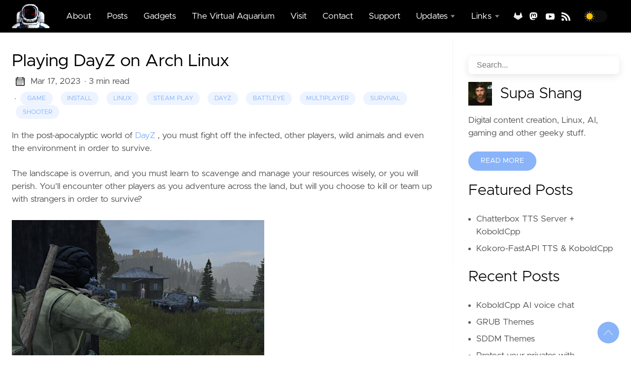

--- FILE ---
content_type: text/html; charset=utf-8
request_url: https://spacebums.co.uk/dayz-on-linux/
body_size: 95087
content:

<!DOCTYPE html>
<html
  lang="en"
  data-figures=""
  
    class="page"
  
  
  >
  <head>
<title>Playing DayZ on Arch Linux | Space Bums</title>
<meta charset="utf-8">

<meta name="viewport" content="width=device-width, initial-scale=1.0, maximum-scale=1.0, user-scalable=no">
<meta http-equiv="X-UA-Compatible" content="IE=edge">





<meta property="og:locale" content="en" />

<meta property="og:type" content="article">
<meta name="description" content="In the post-apocalyptic world of DayZ
, you must fight off the infected, other players, wild animals and even the environment in order to survive." />
<meta name="twitter:card" content="summary" />
<meta name="twitter:creator" content="@Supa_Shang">
<meta name="twitter:title" content="Playing DayZ on Arch Linux" />
<meta name="twitter:image" content="https://spacebums.co.uk/images/2023-thumbs/dayz-thumb.jpg"/>
<meta property="og:url" content="https://spacebums.co.uk/dayz-on-linux/" />
<meta property="og:title" content="Playing DayZ on Arch Linux" />
<meta property="og:description" content="In the post-apocalyptic world of DayZ
, you must fight off the infected, other players, wild animals and even the environment in order to survive." />
<meta property="og:image" content="https://spacebums.co.uk/images/2023-thumbs/dayz-thumb.jpg" />
  <meta name="keywords" content="game,install,linux,steam play,dayz,battleye,multiplayer,survival,shooter" />
  <script type="application/ld+json">
    {
      "@context": "http://schema.org",
      "@type": "BlogPosting",
      "mainEntityOfPage":"https:\/\/spacebums.co.uk\/dayz-on-linux\/",
      "name": "Space Bums",
      "headline": "Playing DayZ on Arch Linux",
      "description": "\u003cp\u003eIn the post-apocalyptic world of \u003ca href=\"https://store.steampowered.com/app/221100/DayZ/\" target=\"_blank\"\u003eDayZ\u003c/a\u003e\n, you must fight off the infected, other players, wild animals and even the environment in order to survive.\u003c/p\u003e",
      "url": "https:\/\/spacebums.co.uk\/dayz-on-linux\/",
      "datePublished": "2023-03-17T00:00:00Z",
      "dateModified": "2023-03-17T00:00:00Z",
      "keywords": ["game","install","linux","steam play","dayz","battleye","multiplayer","survival","shooter"],
        "articleSection": ["Gaming"],
      "author": {
        "@type": "Person",
        "name": "map[name:Supa Shang photo:images\/avatar.png]"
      },
      "image":{
        "@type":"ImageObject",
        "url": "https:\/\/spacebums.co.uk\/images\/2023-thumbs\/dayz-thumb.jpg"
      },
      "publisher": {
        "@type": "Organization",
        "logo": {
          "@type":"ImageObject",
          "url": "https:\/\/spacebums.co.uk\/logos\/logo.png"
        },
        "name": "Space Bums"
      }
    }
  </script>

<link rel="apple-touch-icon" sizes="180x180" href="https://spacebums.co.uk/icons/apple-touch-icon.png">
<link rel="icon" type="image/png" sizes="32x32" href="https://spacebums.co.uk/icons/favicon-32x32.png">
<link rel="manifest" href="https://spacebums.co.uk/icons/site.webmanifest">

<link rel="canonical" href="https://spacebums.co.uk/dayz-on-linux/">



<link rel="preload" href="https://spacebums.co.uk/css/styles.6061b9d79b5509b96eb081cb00f712dc70b884b0d2d5beba397a9ef48421a7c035c27654c82f47eb56aea3096e09343b7d55e4a85a6bb68f16a0207e3338e9f5.css" integrity = "sha512-YGG515tVCblusIHLAPcS3HC4hLDS1b66OXqe9IQhp8A1wnZUyC9H61auowluCTQ7fVXkqFprto8WoCB&#43;Mzjp9Q==" as="style" crossorigin="anonymous">



<link rel="preload" href="https://spacebums.co.uk/en/js/bundle.517e5d7d8caf3214202c619d54b93c5dea8581a33780d91948e62557ac6cd09356b01ed9334c0eefd3d6786e9c0746f1a1856a99960f7c383f8ba8b4e77d0923.js" as="script" integrity=
"sha512-UX5dfYyvMhQgLGGdVLk8XeqFgaM3gNkZSOYlV6xs0JNWsB7ZM0wO79PWeG6cB0bxoYVqmZYPfDg/i6i0530JIw==" crossorigin="anonymous">


<link rel="stylesheet" type="text/css" href="https://spacebums.co.uk/css/styles.6061b9d79b5509b96eb081cb00f712dc70b884b0d2d5beba397a9ef48421a7c035c27654c82f47eb56aea3096e09343b7d55e4a85a6bb68f16a0207e3338e9f5.css" integrity="sha512-YGG515tVCblusIHLAPcS3HC4hLDS1b66OXqe9IQhp8A1wnZUyC9H61auowluCTQ7fVXkqFprto8WoCB&#43;Mzjp9Q==" crossorigin="anonymous">

  </head>
  <body
    data-code="10"
    data-lines="false"
    id="documentTop"
    data-lang="en"
  >

<header class="nav_header" >
  <nav class="nav"><a href='https://spacebums.co.uk/' class="nav_brand nav_item" title="Space Bums">
  <img src="https://spacebums.co.uk/logos/logo.png" class="logo" alt="Space Bums">
  <div class="nav_close">
    <div><svg class="icon">
  <title>open-menu</title>
  <use xlink:href="#open-menu"></use>
</svg>
<svg class="icon">
  <title>closeme</title>
  <use xlink:href="#closeme"></use>
</svg>
</div>
  </div>
</a>

    <div class='nav_body nav_body_left'>
      
      
      
        

  <div class="nav_parent">
    <a href="https://spacebums.co.uk/about/" class="nav_item" title="About">About </a>
  </div>
  <div class="nav_parent">
    <a href="https://spacebums.co.uk/" class="nav_item" title="Posts">Posts </a>
  </div>
  <div class="nav_parent">
    <a href="https://spacebums.co.uk/gadgets/" class="nav_item" title="Gadgets">Gadgets </a>
  </div>
  <div class="nav_parent">
    <a href="https://spacebums.co.uk/aquarium/" class="nav_item" title="The Virtual Aquarium">The Virtual Aquarium </a>
  </div>
  <div class="nav_parent">
    <a href="https://maps.secondlife.com/secondlife/Skyridge/218/215/22" class="nav_item" title="Visit">Visit </a>
  </div>
  <div class="nav_parent">
    <a href="https://spacebums.co.uk/contact" class="nav_item" title="Contact">Contact </a>
  </div>
  <div class="nav_parent">
    <a href="https://spacebums.co.uk/support/" class="nav_item" title="Support">Support </a>
  </div>
  <div class="nav_parent">
    <a href="https://spacebums.co.uk/" class="nav_item" title="Updates">Updates <img src='https://spacebums.co.uk/icons/caret-icon.svg' alt="icon" class="nav_icon"></a>
    <div class="nav_sub">
      <span class="nav_child"></span>
        <a href="https://gitlab.com/supashang/changelogs/-/blob/main/avpack-updates-changelog.org?ref_type=heads" class="nav_child nav_item" title="AVpack updates">AVpack updates</a>
        <a href="https://gitlab.com/supashang/changelogs/-/blob/main/ez-note-message-board-changelog.org?ref_type=heads" class="nav_child nav_item" title="EZ-Note Message Board updates">EZ-Note Message Board updates</a>
        <a href="https://gitlab.com/supashang/changelogs/-/blob/main/free_swimming_fish_rezzer.org?ref_type=heads" class="nav_child nav_item" title="Free-swimming Fish Rezzer">Free-swimming Fish Rezzer</a>
        <a href="https://gitlab.com/supashang/changelogs/-/blob/main/itp_teleporter.org?ref_type=heads" class="nav_child nav_item" title="iTP Teleporter">iTP Teleporter</a>
    </div>
  </div>
  <div class="nav_parent">
    <a href="https://spacebums.co.uk/" class="nav_item" title="Links">Links <img src='https://spacebums.co.uk/icons/caret-icon.svg' alt="icon" class="nav_icon"></a>
    <div class="nav_sub">
      <span class="nav_child"></span>
        <a href="https://spacebums.co.uk/disclaimer" class="nav_child nav_item" title="Disclaimer">Disclaimer</a>
        <a href="https://spacebums.co.uk/policy" class="nav_child nav_item" title="Policy">Policy</a>
    </div>
  </div>
      
<div class='follow'>
  <a href="https://gitlab.com/supashang/#">
    <svg class="icon">
  <title>gitlab</title>
  <use xlink:href="#gitlab"></use>
</svg>

  </a>
  <a href="https://mastodon.social/@supashang/#">
    <svg class="icon">
  <title>mastodon</title>
  <use xlink:href="#mastodon"></use>
</svg>

  </a>
  <a href="https://www.youtube.com/@SupaShang">
    <svg class="icon">
  <title>youtube</title>
  <use xlink:href="#youtube"></use>
</svg>

  </a>
    
  <a href="https://spacebums.co.uk/index.xml">
    <svg class="icon">
  <title>rss</title>
  <use xlink:href="#rss"></use>
</svg>

  </a>
<div class="color_mode">
  <input type="checkbox" class="color_choice" id="mode">
</div>

</div>

    </div>
  </nav>
</header>

    <main>
  
<div class="grid-inverse wrap content">
  <article class="post_content">
    <h1 class="post_title">Playing DayZ on Arch Linux</h1>
  <div class="post_meta">
    <span><svg class="icon">
  <title>calendar</title>
  <use xlink:href="#calendar"></use>
</svg>
</span>
    <span class="post_date">
      Mar 17, 2023	  
    </span>
    <span class="post_time"> · 3 min read</span><span>&nbsp;· <a href='https://spacebums.co.uk/tags/game/' title="game" class="post_tag button button_translucent">game
        </a><a href='https://spacebums.co.uk/tags/install/' title="install" class="post_tag button button_translucent">install
        </a><a href='https://spacebums.co.uk/tags/linux/' title="linux" class="post_tag button button_translucent">linux
        </a><a href='https://spacebums.co.uk/tags/steam-play/' title="steam play" class="post_tag button button_translucent">steam play
        </a><a href='https://spacebums.co.uk/tags/dayz/' title="dayz" class="post_tag button button_translucent">dayz
        </a><a href='https://spacebums.co.uk/tags/battleye/' title="battleye" class="post_tag button button_translucent">battleye
        </a><a href='https://spacebums.co.uk/tags/multiplayer/' title="multiplayer" class="post_tag button button_translucent">multiplayer
        </a><a href='https://spacebums.co.uk/tags/survival/' title="survival" class="post_tag button button_translucent">survival
        </a><a href='https://spacebums.co.uk/tags/shooter/' title="shooter" class="post_tag button button_translucent">shooter
        </a>
    </span>
  </div>

    <div class="post_body"><p>In the post-apocalyptic world of <a href="https://store.steampowered.com/app/221100/DayZ/" target="_blank">DayZ</a>
, you must fight off the infected, other players, wild animals and even the environment in order to survive.</p>
<p>The landscape is overrun, and you must learn to scavenge and manage your resources wisely, or you will perish. You'll encounter other players as you adventure across the land, but will you choose to kill or team up with strangers in order to survive?</p>
<figure><img src="/images/dayz/in-game.jpg">
</figure>

<p><a href="https://store.steampowered.com/app/221100/DayZ/" target="_blank">DayZ</a>
 <em>(AKA DayZ Standalone)</em> is a multiplayer third-person open-world zombie survival game created for Windows by Bohemia Interactive. It's been called the spiritual successor to the <a href="https://store.steampowered.com/app/224580/Arma_II_DayZ_Mod/" target="_blank">DayZ (mod)</a>
, which was created by <a href="https://en.wikipedia.org/wiki/Dean_Hall_%28game_designer%29" target="_blank">Dean Hall</a>
 way back in 2010 for the tactical shooter game <a href="https://store.steampowered.com/app/33900/Arma_2/" target="_blank">ARMA 2</a>
 and the expansion pack <a href="https://store.steampowered.com/app/33930/Arma_2_Operation_Arrowhead/" target="_blank">ARMA 2: Operation Arrowhead</a>
.</p>
<h2 id="play-dayz-on-linux">Play DayZ on Linux</h2>
<p>DayZ is a &quot;Windows only&quot; game, meaning there is no native port of DayZ for Linux from the publisher. However, thanks to Steam and its <a href="https://en.wikipedia.org/wiki/Proton_%28software%29" target="_blank">Proton</a>
 compatibility software, we can run it. DayZ is rated as <a href="https://www.protondb.com/app/221100">&quot;Gold&quot; on protondb</a> and claims to run perfectly after a few tweaks.</p>
<p>For this guide I'm using <strong>Arch Linux</strong>, though, the same steps should translate to most Linux distributions. Just ensure to have <strong>Steam, Proton and the BattlEye Runtime installed and enabled</strong> first.</p>
<h2 id="step-1-install-steam">Step 1: Install Steam</h2>
<p>First, you need to ensure you have Steam installed.</p>
<p>Open a terminal and enter:</p>
<div class="highlight"><pre tabindex="0" class="chroma"><code class="language-bash" data-lang="bash"><span class="line"><span class="ln">1</span><span class="cl">sudo pacman -S steam
</span></span></code></pre></div><h2 id="step-2-enable-steam-play">Step 2: Enable Steam Play</h2>
<p>After launching Steam, open the <strong>Steam &gt; Settings</strong> menu. Select the <strong>&quot;Steam Play&quot;</strong> tab and ensure that <strong>&quot;Enable Steam Play for supported titles&quot;</strong> and <strong>&quot;Enable Steam Play for all other titles&quot;</strong> are ticked. Then, under the drop-down list, select <strong>&quot;Proton Experimental&quot;</strong> and press <strong>&quot;Ok&quot;</strong></p>
<figure><img src="/images/dayz/steamplay.jpg"
    alt="Enable Steam Play in Settings"><figcaption>
      <p>Enable Steam Play in Settings</p>
    </figcaption>
</figure>


<div class="notices note">
    <div class="label">Note</div>
    <p>You may need to restart Steam in order for Steam Play to install correctly.</p>

  </div>

<h2 id="step-3-enable-proton-for-dayz">Step 3: Enable Proton for DayZ</h2>
<p>You can now download and install DayZ, however, before you can run the game on Linux, you must enable Proton for it. To do this, <strong>right-click on the DayZ game in your library</strong> and select <strong>Properties</strong>.</p>
<figure><img src="/images/dayz/game-properties.jpg"
    alt="Select game Properties."><figcaption>
      <p>Select game Properties.</p>
    </figcaption>
</figure>

<p>In the <strong>Compatibility</strong> section, tick the box that says <strong>&quot;Force the use of a specific Steam Play compatibility tool&quot;</strong> and in the drop-down list select <strong>Proton Experimental</strong> and close the window.</p>
<figure><img src="/images/dayz/enable-proton-experimental.jpg"
    alt="Select Proton Experimental"><figcaption>
      <p>Select Proton Experimental</p>
    </figcaption>
</figure>

<h2 id="step-4-install-battleye-runtime">Step 4: Install BattlEye Runtime</h2>
<p>Since this game uses the <a href="https://www.battleye.com/" target="_blank">Battleye anti-cheat</a>
 software for many of the servers you will be playing on, ensure you have the <strong>&quot;Steam Battleye Runtime&quot;</strong> installed on Steam.</p>
<p>In the game library search string in the left column enter: <code>proton</code> and select <strong>Proton BattlEye Runtime</strong> and press the <strong>Install</strong> button if it's not already installed.</p>
<figure><img src="/images/dayz/steam-battleye-runtime.jpg"
    alt="Select Proton BattlEye Runtime and install it."><figcaption>
      <p>Select Proton BattlEye Runtime and install it.</p>
    </figcaption>
</figure>

<h2 id="step-5-fix-loading-screen-crash">Step 5: Fix Loading Screen Crash</h2>
<p>Even with Steam and BattlEye installed, the game will still crash to desktop after trying to load. Therefore, <mark>you need to do the following each time you wish to play it</mark>
.</p>
<p>Open a terminal and enter:</p>
<div class="highlight"><pre tabindex="0" class="chroma"><code class="language-bash" data-lang="bash"><span class="line"><span class="ln">1</span><span class="cl">sudo sysctl -w vm.max_map_count<span class="o">=</span><span class="m">1048576</span>
</span></span></code></pre></div><p>You should see this output in the terminal after entering your user password:</p>
<div class="highlight"><pre tabindex="0" class="chroma"><code class="language-fallback" data-lang="fallback"><span class="line"><span class="ln">1</span><span class="cl">vm.max_map_count = 1048576
</span></span></code></pre></div><p>You should now be able to launch the game. Select the <strong>DayZ Client</strong>, press play and you should now get past the <strong>annoying loading screen crash</strong> and be able to play as normal.</p>
<figure><img src="/images/dayz/dayz-client.jpg"
    alt="Press play on Run Dayz Client."><figcaption>
      <p>Press play on Run Dayz Client.</p>
    </figcaption>
</figure>

<h3 id="apply-setting-permanently">Apply Setting Permanently</h3>
<p>If you want to apply this setting permanently, then you will need edit the following file:</p>
<div class="highlight"><pre tabindex="0" class="chroma"><code class="language-bash" data-lang="bash"><span class="line"><span class="ln">1</span><span class="cl">sudoedit /etc/sysctl.d/99-sysctl.conf
</span></span></code></pre></div><p>On a new line enter:</p>
<div class="highlight"><pre tabindex="0" class="chroma"><code class="language-fallback" data-lang="fallback"><span class="line"><span class="ln">1</span><span class="cl">vm.max_map_count=1048576
</span></span></code></pre></div><p>Save the file and then run:</p>
<div class="highlight"><pre tabindex="0" class="chroma"><code class="language-bash" data-lang="bash"><span class="line"><span class="ln">1</span><span class="cl">sudo sysctl --system
</span></span></code></pre></div><p>The new settings should apply automatically after each reboot of the system.</p>



<a class="hugo-shortcodes-bmc-button" href="https://www.buymeacoffee.com/supashang">
    <img src="https://img.buymeacoffee.com/button-api/?button_colour=ffdd00&amp;coffee_colour=ffffff&amp;emoji=&amp;font_colour=000000&amp;font_family=Cookie&amp;outline_colour=000000&amp;slug=supashang&amp;text=Buy&#43;me&#43;a&#43;coffee" />
</a>
    </div>



  </article>
<aside class="sidebar">
  <section class="sidebar_inner">
    <br>
    
  
  <div class="search">
    <input type="search" class="search_field form_field" placeholder='Search...' id="find" autocomplete="off" data-scope='post'>
    <label for="find" class="search_label"><svg class="icon">
  <title>search</title>
  <use xlink:href="#search"></use>
</svg>

    </label>
    
    <div class="search_results results"></div>
  </div>

        <div class="author_header">
          <img src="https://spacebums.co.uk/images/avatar.png" alt="Supa Shang photo">
          <h2>Supa Shang</h2>
        </div>
      <div class="author_bio">
        Digital content creation, Linux, AI, gaming and other geeky stuff.
      </div>
      <a href='https://spacebums.co.uk/about/' class="button mt-1" role="button" title='Read More'>Read More</a>

    
    <h2 class="mt-4">Featured Posts</h2>
    <ul>
      <li>
        <a href="https://spacebums.co.uk/post/chatterbox-tts-server/" class="nav-link" title="Chatterbox TTS Server &#43; KoboldCpp">Chatterbox TTS Server + KoboldCpp</a>
      </li>
      <li>
        <a href="https://spacebums.co.uk/kokoro-fastapi/" class="nav-link" title="Kokoro-FastAPI TTS &amp; KoboldCpp">Kokoro-FastAPI TTS &amp; KoboldCpp</a>
      </li>
    </ul>
    <h2 class="mt-4">Recent Posts</h2>
    <ul class="flex-column">
      <li>
        <a href="https://spacebums.co.uk/ai-voice-chatting/" class="nav-link" title="KoboldCpp AI voice chat">KoboldCpp AI voice chat</a>
      </li>
      <li>
        <a href="https://spacebums.co.uk/post/grub-themes/" class="nav-link" title="GRUB Themes">GRUB Themes</a>
      </li>
      <li>
        <a href="https://spacebums.co.uk/post/sddm-themes/" class="nav-link" title="SDDM Themes">SDDM Themes</a>
      </li>
      <li>
        <a href="https://spacebums.co.uk/post/gocryptfs/" class="nav-link" title="Protect your privates with &#34;gocryptfs&#34;.">Protect your privates with &quot;gocryptfs&quot;.</a>
      </li>
      <li>
        <a href="https://spacebums.co.uk/post/starship-prompt/" class="nav-link" title="Pimp your prompt!">Pimp your prompt!</a>
      </li>
      <li>
        <a href="https://spacebums.co.uk/stable-diffusion-webui-forge/" class="nav-link" title="Stable Diffusion WebUI-Forge">Stable Diffusion WebUI-Forge</a>
      </li>
      <li>
        <a href="https://spacebums.co.uk/post/zoxide/" class="nav-link" title="Zoxide">Zoxide</a>
      </li>
      <li>
        <a href="https://spacebums.co.uk/handy-terminal-commands/" class="nav-link" title="Handy Linux Terminal Commands">Handy Linux Terminal Commands</a>
      </li>
    </ul>
    <div>
      <h2 class="mt-4 taxonomy" id="categories-section">Categories</h2>
      <nav class="tags_nav">
        <a href='https://spacebums.co.uk/categories/linux/' class="post_tag button button_translucent" title="linux">
          LINUX
          <span class="button_tally">36</span>
        </a>
        
        <a href='https://spacebums.co.uk/categories/second-life/' class="post_tag button button_translucent" title="second life">
          SECOND LIFE
          <span class="button_tally">17</span>
        </a>
        
        <a href='https://spacebums.co.uk/categories/ai/' class="post_tag button button_translucent" title="ai">
          AI
          <span class="button_tally">8</span>
        </a>
        
        <a href='https://spacebums.co.uk/categories/support/' class="post_tag button button_translucent" title="support">
          SUPPORT
          <span class="button_tally">8</span>
        </a>
        
        <a href='https://spacebums.co.uk/categories/gaming/' class="post_tag button button_translucent" title="gaming">
          GAMING
          <span class="button_tally">6</span>
        </a>
        
        <a href='https://spacebums.co.uk/categories/guide/' class="post_tag button button_translucent" title="guide">
          GUIDE
          <span class="button_tally">6</span>
        </a>
        
        <a href='https://spacebums.co.uk/categories/terminal/' class="post_tag button button_translucent" title="terminal">
          TERMINAL
          <span class="button_tally">3</span>
        </a>
        
        <a href='https://spacebums.co.uk/categories/me/' class="post_tag button button_translucent" title="me">
          ME
          <span class="button_tally">2</span>
        </a>
        
        <a href='https://spacebums.co.uk/categories/site/' class="post_tag button button_translucent" title="site">
          SITE
          <span class="button_tally">2</span>
        </a>
        
        <a href='https://spacebums.co.uk/categories/about/' class="post_tag button button_translucent" title="about">
          ABOUT
          <span class="button_tally">1</span>
        </a>
        
        <a href='https://spacebums.co.uk/categories/apps/' class="post_tag button button_translucent" title="apps">
          APPS
          <span class="button_tally">1</span>
        </a>
        
        <a href='https://spacebums.co.uk/categories/contact/' class="post_tag button button_translucent" title="contact">
          CONTACT
          <span class="button_tally">1</span>
        </a>
        
        <a href='https://spacebums.co.uk/categories/raspberry-pi/' class="post_tag button button_translucent" title="raspberry pi">
          RASPBERRY PI
          <span class="button_tally">1</span>
        </a>
        
        
      </nav>
    </div>
    <div>
      <h2 class="mt-4 taxonomy" id="tags-section">Tags</h2>
      <nav class="tags_nav">
        <a href='https://spacebums.co.uk/tags/guide/' class="post_tag button button_translucent" title="guide">
          GUIDE
          <span class="button_tally">23</span>
        </a>
        
        <a href='https://spacebums.co.uk/tags/linux/' class="post_tag button button_translucent" title="linux">
          LINUX
          <span class="button_tally">17</span>
        </a>
        
        <a href='https://spacebums.co.uk/tags/aquarium/' class="post_tag button button_translucent" title="aquarium">
          AQUARIUM
          <span class="button_tally">10</span>
        </a>
        
        <a href='https://spacebums.co.uk/tags/ai/' class="post_tag button button_translucent" title="ai">
          AI
          <span class="button_tally">8</span>
        </a>
        
        <a href='https://spacebums.co.uk/tags/faq/' class="post_tag button button_translucent" title="faq">
          FAQ
          <span class="button_tally">8</span>
        </a>
        
        <a href='https://spacebums.co.uk/tags/gaming/' class="post_tag button button_translucent" title="gaming">
          GAMING
          <span class="button_tally">8</span>
        </a>
        
        <a href='https://spacebums.co.uk/tags/nvidia/' class="post_tag button button_translucent" title="nvidia">
          NVIDIA
          <span class="button_tally">8</span>
        </a>
        
        <a href='https://spacebums.co.uk/tags/support/' class="post_tag button button_translucent" title="support">
          SUPPORT
          <span class="button_tally">8</span>
        </a>
        
        <a href='https://spacebums.co.uk/tags/chat/' class="post_tag button button_translucent" title="chat">
          CHAT
          <span class="button_tally">7</span>
        </a>
        
        <a href='https://spacebums.co.uk/tags/fish/' class="post_tag button button_translucent" title="fish">
          FISH
          <span class="button_tally">7</span>
        </a>
        
        <a href='https://spacebums.co.uk/tags/manager/' class="post_tag button button_translucent" title="manager">
          MANAGER
          <span class="button_tally">7</span>
        </a>
        
        <a href='https://spacebums.co.uk/tags/awesome/' class="post_tag button button_translucent" title="awesome">
          AWESOME
          <span class="button_tally">6</span>
        </a>
        
        <a href='https://spacebums.co.uk/tags/dynamic/' class="post_tag button button_translucent" title="dynamic">
          DYNAMIC
          <span class="button_tally">6</span>
        </a>
        
        <a href='https://spacebums.co.uk/tags/huggingface/' class="post_tag button button_translucent" title="huggingface">
          HUGGINGFACE
          <span class="button_tally">6</span>
        </a>
        
        
        <br>
        <div class="post_tags_toggle button">All Tags</div>
        <div class="post_tags">
          <div class="tags_list">
            
            <a href='https://spacebums.co.uk/tags/about/' class=" post_tag button button_translucent" data-position=1 title="about">ABOUT<span class="button_tally">1</span>
            </a>
            
            
            <a href='https://spacebums.co.uk/tags/ai/' class=" post_tag button button_translucent" data-position=8 title="ai">AI<span class="button_tally">8</span>
            </a>
            
            
            <a href='https://spacebums.co.uk/tags/alpaca.cpp/' class=" post_tag button button_translucent" data-position=1 title="alpaca.cpp">ALPACA.CPP<span class="button_tally">1</span>
            </a>
            
            
            <a href='https://spacebums.co.uk/tags/anniversary/' class=" post_tag button button_translucent" data-position=1 title="anniversary">ANNIVERSARY<span class="button_tally">1</span>
            </a>
            
            
            <a href='https://spacebums.co.uk/tags/aquarium/' class=" post_tag button button_translucent" data-position=10 title="aquarium">AQUARIUM<span class="button_tally">10</span>
            </a>
            
            
            <a href='https://spacebums.co.uk/tags/aquatics/' class=" post_tag button button_translucent" data-position=1 title="aquatics">AQUATICS<span class="button_tally">1</span>
            </a>
            
            
            <a href='https://spacebums.co.uk/tags/arandr/' class=" post_tag button button_translucent" data-position=1 title="arandr">ARANDR<span class="button_tally">1</span>
            </a>
            
            
            <a href='https://spacebums.co.uk/tags/arch/' class=" post_tag button button_translucent" data-position=4 title="arch">ARCH<span class="button_tally">4</span>
            </a>
            
            
            <a href='https://spacebums.co.uk/tags/arch-chroot/' class=" post_tag button button_translucent" data-position=1 title="arch-chroot">ARCH-CHROOT<span class="button_tally">1</span>
            </a>
            
            
            <a href='https://spacebums.co.uk/tags/art/' class=" post_tag button button_translucent" data-position=1 title="art">ART<span class="button_tally">1</span>
            </a>
            
            
            <a href='https://spacebums.co.uk/tags/audio/' class=" post_tag button button_translucent" data-position=1 title="audio">AUDIO<span class="button_tally">1</span>
            </a>
            
            
            <a href='https://spacebums.co.uk/tags/autojump/' class=" post_tag button button_translucent" data-position=1 title="autojump">AUTOJUMP<span class="button_tally">1</span>
            </a>
            
            
            <a href='https://spacebums.co.uk/tags/autorun/' class=" post_tag button button_translucent" data-position=1 title="autorun">AUTORUN<span class="button_tally">1</span>
            </a>
            
            
            <a href='https://spacebums.co.uk/tags/avhud/' class=" post_tag button button_translucent" data-position=1 title="avhud">AVHUD<span class="button_tally">1</span>
            </a>
            
            
            <a href='https://spacebums.co.uk/tags/avpack/' class=" post_tag button button_translucent" data-position=2 title="avpack">AVPACK<span class="button_tally">2</span>
            </a>
            
            
            <a href='https://spacebums.co.uk/tags/awesome/' class=" post_tag button button_translucent" data-position=6 title="awesome">AWESOME<span class="button_tally">6</span>
            </a>
            
            
            <a href='https://spacebums.co.uk/tags/backup/' class=" post_tag button button_translucent" data-position=1 title="backup">BACKUP<span class="button_tally">1</span>
            </a>
            
            
            <a href='https://spacebums.co.uk/tags/bare/' class=" post_tag button button_translucent" data-position=1 title="bare">BARE<span class="button_tally">1</span>
            </a>
            
            
            <a href='https://spacebums.co.uk/tags/bash/' class=" post_tag button button_translucent" data-position=3 title="bash">BASH<span class="button_tally">3</span>
            </a>
            
            
            <a href='https://spacebums.co.uk/tags/battleye/' class=" post_tag button button_translucent" data-position=1 title="battleye">BATTLEYE<span class="button_tally">1</span>
            </a>
            
            
            <a href='https://spacebums.co.uk/tags/board/' class=" post_tag button button_translucent" data-position=2 title="board">BOARD<span class="button_tally">2</span>
            </a>
            
            
            <a href='https://spacebums.co.uk/tags/boot/' class=" post_tag button button_translucent" data-position=1 title="boot">BOOT<span class="button_tally">1</span>
            </a>
            
            
            <a href='https://spacebums.co.uk/tags/bot/' class=" post_tag button button_translucent" data-position=1 title="bot">BOT<span class="button_tally">1</span>
            </a>
            
            
            <a href='https://spacebums.co.uk/tags/brave/' class=" post_tag button button_translucent" data-position=1 title="brave">BRAVE<span class="button_tally">1</span>
            </a>
            
            
            <a href='https://spacebums.co.uk/tags/broken/' class=" post_tag button button_translucent" data-position=1 title="broken">BROKEN<span class="button_tally">1</span>
            </a>
            
            
            <a href='https://spacebums.co.uk/tags/browser/' class=" post_tag button button_translucent" data-position=1 title="browser">BROWSER<span class="button_tally">1</span>
            </a>
            
            
            <a href='https://spacebums.co.uk/tags/bubbles/' class=" post_tag button button_translucent" data-position=1 title="bubbles">BUBBLES<span class="button_tally">1</span>
            </a>
            
            
            <a href='https://spacebums.co.uk/tags/cat/' class=" post_tag button button_translucent" data-position=1 title="cat">CAT<span class="button_tally">1</span>
            </a>
            
            
            <a href='https://spacebums.co.uk/tags/cbr/' class=" post_tag button button_translucent" data-position=1 title="cbr">CBR<span class="button_tally">1</span>
            </a>
            
            
            <a href='https://spacebums.co.uk/tags/cbz/' class=" post_tag button button_translucent" data-position=1 title="cbz">CBZ<span class="button_tally">1</span>
            </a>
            
            
            <a href='https://spacebums.co.uk/tags/cd/' class=" post_tag button button_translucent" data-position=1 title="cd">CD<span class="button_tally">1</span>
            </a>
            
            
            <a href='https://spacebums.co.uk/tags/channels/' class=" post_tag button button_translucent" data-position=1 title="channels">CHANNELS<span class="button_tally">1</span>
            </a>
            
            
            <a href='https://spacebums.co.uk/tags/chat/' class=" post_tag button button_translucent" data-position=7 title="chat">CHAT<span class="button_tally">7</span>
            </a>
            
            
            <a href='https://spacebums.co.uk/tags/chatgpt/' class=" post_tag button button_translucent" data-position=1 title="chatgpt">CHATGPT<span class="button_tally">1</span>
            </a>
            
            
            <a href='https://spacebums.co.uk/tags/chatterbox/' class=" post_tag button button_translucent" data-position=1 title="chatterbox">CHATTERBOX<span class="button_tally">1</span>
            </a>
            
            
            <a href='https://spacebums.co.uk/tags/code/' class=" post_tag button button_translucent" data-position=1 title="code">CODE<span class="button_tally">1</span>
            </a>
            
            
            <a href='https://spacebums.co.uk/tags/comics/' class=" post_tag button button_translucent" data-position=1 title="comics">COMICS<span class="button_tally">1</span>
            </a>
            
            
            <a href='https://spacebums.co.uk/tags/commands/' class=" post_tag button button_translucent" data-position=1 title="commands">COMMANDS<span class="button_tally">1</span>
            </a>
            
            
            <a href='https://spacebums.co.uk/tags/compile/' class=" post_tag button button_translucent" data-position=1 title="compile">COMPILE<span class="button_tally">1</span>
            </a>
            
            
            <a href='https://spacebums.co.uk/tags/compton/' class=" post_tag button button_translucent" data-position=1 title="compton">COMPTON<span class="button_tally">1</span>
            </a>
            
            
            <a href='https://spacebums.co.uk/tags/conda/' class=" post_tag button button_translucent" data-position=3 title="conda">CONDA<span class="button_tally">3</span>
            </a>
            
            
            <a href='https://spacebums.co.uk/tags/config/' class=" post_tag button button_translucent" data-position=4 title="config">CONFIG<span class="button_tally">4</span>
            </a>
            
            
            <a href='https://spacebums.co.uk/tags/contact/' class=" post_tag button button_translucent" data-position=1 title="contact">CONTACT<span class="button_tally">1</span>
            </a>
            
            
            <a href='https://spacebums.co.uk/tags/controller/' class=" post_tag button button_translucent" data-position=1 title="controller">CONTROLLER<span class="button_tally">1</span>
            </a>
            
            
            <a href='https://spacebums.co.uk/tags/cuda/' class=" post_tag button button_translucent" data-position=3 title="cuda">CUDA<span class="button_tally">3</span>
            </a>
            
            
            <a href='https://spacebums.co.uk/tags/customise/' class=" post_tag button button_translucent" data-position=1 title="customise">CUSTOMISE<span class="button_tally">1</span>
            </a>
            
            
            <a href='https://spacebums.co.uk/tags/d9vk/' class=" post_tag button button_translucent" data-position=1 title="d9vk">D9VK<span class="button_tally">1</span>
            </a>
            
            
            <a href='https://spacebums.co.uk/tags/dayz/' class=" post_tag button button_translucent" data-position=1 title="dayz">DAYZ<span class="button_tally">1</span>
            </a>
            
            
            <a href='https://spacebums.co.uk/tags/defence/' class=" post_tag button button_translucent" data-position=1 title="defence">DEFENCE<span class="button_tally">1</span>
            </a>
            
            
            <a href='https://spacebums.co.uk/tags/disclaimer/' class=" post_tag button button_translucent" data-position=1 title="disclaimer">DISCLAIMER<span class="button_tally">1</span>
            </a>
            
            
            <a href='https://spacebums.co.uk/tags/display/' class=" post_tag button button_translucent" data-position=1 title="display">DISPLAY<span class="button_tally">1</span>
            </a>
            
            
            <a href='https://spacebums.co.uk/tags/diy/' class=" post_tag button button_translucent" data-position=1 title="diy">DIY<span class="button_tally">1</span>
            </a>
            
            
            <a href='https://spacebums.co.uk/tags/doom/' class=" post_tag button button_translucent" data-position=1 title="doom">DOOM<span class="button_tally">1</span>
            </a>
            
            
            <a href='https://spacebums.co.uk/tags/dotfiles/' class=" post_tag button button_translucent" data-position=1 title="dotfiles">DOTFILES<span class="button_tally">1</span>
            </a>
            
            
            <a href='https://spacebums.co.uk/tags/dropbox/' class=" post_tag button button_translucent" data-position=1 title="dropbox">DROPBOX<span class="button_tally">1</span>
            </a>
            
            
            <a href='https://spacebums.co.uk/tags/dynamic/' class=" post_tag button button_translucent" data-position=6 title="dynamic">DYNAMIC<span class="button_tally">6</span>
            </a>
            
            
            <a href='https://spacebums.co.uk/tags/ea/' class=" post_tag button button_translucent" data-position=1 title="ea">EA<span class="button_tally">1</span>
            </a>
            
            
            <a href='https://spacebums.co.uk/tags/editing/' class=" post_tag button button_translucent" data-position=1 title="editing">EDITING<span class="button_tally">1</span>
            </a>
            
            
            <a href='https://spacebums.co.uk/tags/emacs/' class=" post_tag button button_translucent" data-position=2 title="emacs">EMACS<span class="button_tally">2</span>
            </a>
            
            
            <a href='https://spacebums.co.uk/tags/email/' class=" post_tag button button_translucent" data-position=1 title="email">EMAIL<span class="button_tally">1</span>
            </a>
            
            
            <a href='https://spacebums.co.uk/tags/emitter/' class=" post_tag button button_translucent" data-position=1 title="emitter">EMITTER<span class="button_tally">1</span>
            </a>
            
            
            <a href='https://spacebums.co.uk/tags/emulation/' class=" post_tag button button_translucent" data-position=1 title="emulation">EMULATION<span class="button_tally">1</span>
            </a>
            
            
            <a href='https://spacebums.co.uk/tags/encrypt/' class=" post_tag button button_translucent" data-position=1 title="encrypt">ENCRYPT<span class="button_tally">1</span>
            </a>
            
            
            <a href='https://spacebums.co.uk/tags/esync/' class=" post_tag button button_translucent" data-position=1 title="esync">ESYNC<span class="button_tally">1</span>
            </a>
            
            
            <a href='https://spacebums.co.uk/tags/ez-note/' class=" post_tag button button_translucent" data-position=1 title="ez-note">EZ-NOTE<span class="button_tally">1</span>
            </a>
            
            
            <a href='https://spacebums.co.uk/tags/eznote/' class=" post_tag button button_translucent" data-position=1 title="eznote">EZNOTE<span class="button_tally">1</span>
            </a>
            
            
            <a href='https://spacebums.co.uk/tags/fail/' class=" post_tag button button_translucent" data-position=1 title="fail">FAIL<span class="button_tally">1</span>
            </a>
            
            
            <a href='https://spacebums.co.uk/tags/faq/' class=" post_tag button button_translucent" data-position=8 title="faq">FAQ<span class="button_tally">8</span>
            </a>
            
            
            <a href='https://spacebums.co.uk/tags/fast/' class=" post_tag button button_translucent" data-position=1 title="fast">FAST<span class="button_tally">1</span>
            </a>
            
            
            <a href='https://spacebums.co.uk/tags/favourite/' class=" post_tag button button_translucent" data-position=1 title="favourite">FAVOURITE<span class="button_tally">1</span>
            </a>
            
            
            <a href='https://spacebums.co.uk/tags/fd/' class=" post_tag button button_translucent" data-position=1 title="fd">FD<span class="button_tally">1</span>
            </a>
            
            
            <a href='https://spacebums.co.uk/tags/feedback/' class=" post_tag button button_translucent" data-position=1 title="feedback">FEEDBACK<span class="button_tally">1</span>
            </a>
            
            
            <a href='https://spacebums.co.uk/tags/feh/' class=" post_tag button button_translucent" data-position=1 title="feh">FEH<span class="button_tally">1</span>
            </a>
            
            
            <a href='https://spacebums.co.uk/tags/ffmpeg/' class=" post_tag button button_translucent" data-position=1 title="ffmpeg">FFMPEG<span class="button_tally">1</span>
            </a>
            
            
            <a href='https://spacebums.co.uk/tags/files/' class=" post_tag button button_translucent" data-position=1 title="files">FILES<span class="button_tally">1</span>
            </a>
            
            
            <a href='https://spacebums.co.uk/tags/filter/' class=" post_tag button button_translucent" data-position=1 title="filter">FILTER<span class="button_tally">1</span>
            </a>
            
            
            <a href='https://spacebums.co.uk/tags/firestorm/' class=" post_tag button button_translucent" data-position=1 title="firestorm">FIRESTORM<span class="button_tally">1</span>
            </a>
            
            
            <a href='https://spacebums.co.uk/tags/fish/' class=" post_tag button button_translucent" data-position=7 title="fish">FISH<span class="button_tally">7</span>
            </a>
            
            
            <a href='https://spacebums.co.uk/tags/fix/' class=" post_tag button button_translucent" data-position=2 title="fix">FIX<span class="button_tally">2</span>
            </a>
            
            
            <a href='https://spacebums.co.uk/tags/folder/' class=" post_tag button button_translucent" data-position=1 title="folder">FOLDER<span class="button_tally">1</span>
            </a>
            
            
            <a href='https://spacebums.co.uk/tags/forge/' class=" post_tag button button_translucent" data-position=1 title="forge">FORGE<span class="button_tally">1</span>
            </a>
            
            
            <a href='https://spacebums.co.uk/tags/free/' class=" post_tag button button_translucent" data-position=1 title="free">FREE<span class="button_tally">1</span>
            </a>
            
            
            <a href='https://spacebums.co.uk/tags/frog/' class=" post_tag button button_translucent" data-position=1 title="frog">FROG<span class="button_tally">1</span>
            </a>
            
            
            <a href='https://spacebums.co.uk/tags/fzf/' class=" post_tag button button_translucent" data-position=1 title="fzf">FZF<span class="button_tally">1</span>
            </a>
            
            
            <a href='https://spacebums.co.uk/tags/gadget/' class=" post_tag button button_translucent" data-position=3 title="gadget">GADGET<span class="button_tally">3</span>
            </a>
            
            
            <a href='https://spacebums.co.uk/tags/game/' class=" post_tag button button_translucent" data-position=2 title="game">GAME<span class="button_tally">2</span>
            </a>
            
            
            <a href='https://spacebums.co.uk/tags/gaming/' class=" post_tag button button_translucent" data-position=8 title="gaming">GAMING<span class="button_tally">8</span>
            </a>
            
            
            <a href='https://spacebums.co.uk/tags/gcc/' class=" post_tag button button_translucent" data-position=1 title="gcc">GCC<span class="button_tally">1</span>
            </a>
            
            
            <a href='https://spacebums.co.uk/tags/general/' class=" post_tag button button_translucent" data-position=1 title="general">GENERAL<span class="button_tally">1</span>
            </a>
            
            
            <a href='https://spacebums.co.uk/tags/gimp/' class=" post_tag button button_translucent" data-position=1 title="gimp">GIMP<span class="button_tally">1</span>
            </a>
            
            
            <a href='https://spacebums.co.uk/tags/git/' class=" post_tag button button_translucent" data-position=1 title="git">GIT<span class="button_tally">1</span>
            </a>
            
            
            <a href='https://spacebums.co.uk/tags/github/' class=" post_tag button button_translucent" data-position=1 title="github">GITHUB<span class="button_tally">1</span>
            </a>
            
            
            <a href='https://spacebums.co.uk/tags/gitlab/' class=" post_tag button button_translucent" data-position=1 title="gitlab">GITLAB<span class="button_tally">1</span>
            </a>
            
            
            <a href='https://spacebums.co.uk/tags/gocryptfs/' class=" post_tag button button_translucent" data-position=1 title="gocryptfs">GOCRYPTFS<span class="button_tally">1</span>
            </a>
            
            
            <a href='https://spacebums.co.uk/tags/gpu/' class=" post_tag button button_translucent" data-position=1 title="gpu">GPU<span class="button_tally">1</span>
            </a>
            
            
            <a href='https://spacebums.co.uk/tags/grep/' class=" post_tag button button_translucent" data-position=1 title="grep">GREP<span class="button_tally">1</span>
            </a>
            
            
            <a href='https://spacebums.co.uk/tags/grub/' class=" post_tag button button_translucent" data-position=2 title="grub">GRUB<span class="button_tally">2</span>
            </a>
            
            
            <a href='https://spacebums.co.uk/tags/guide/' class=" post_tag button button_translucent" data-position=23 title="guide">GUIDE<span class="button_tally">23</span>
            </a>
            
            
            <a href='https://spacebums.co.uk/tags/head/' class=" post_tag button button_translucent" data-position=1 title="head">HEAD<span class="button_tally">1</span>
            </a>
            
            
            <a href='https://spacebums.co.uk/tags/health/' class=" post_tag button button_translucent" data-position=1 title="health">HEALTH<span class="button_tally">1</span>
            </a>
            
            
            <a href='https://spacebums.co.uk/tags/hopping/' class=" post_tag button button_translucent" data-position=1 title="hopping">HOPPING<span class="button_tally">1</span>
            </a>
            
            
            <a href='https://spacebums.co.uk/tags/hotkeys/' class=" post_tag button button_translucent" data-position=1 title="hotkeys">HOTKEYS<span class="button_tally">1</span>
            </a>
            
            
            <a href='https://spacebums.co.uk/tags/hud/' class=" post_tag button button_translucent" data-position=2 title="hud">HUD<span class="button_tally">2</span>
            </a>
            
            
            <a href='https://spacebums.co.uk/tags/huggingface/' class=" post_tag button button_translucent" data-position=6 title="huggingface">HUGGINGFACE<span class="button_tally">6</span>
            </a>
            
            
            <a href='https://spacebums.co.uk/tags/image/' class=" post_tag button button_translucent" data-position=1 title="image">IMAGE<span class="button_tally">1</span>
            </a>
            
            
            <a href='https://spacebums.co.uk/tags/images/' class=" post_tag button button_translucent" data-position=1 title="images">IMAGES<span class="button_tally">1</span>
            </a>
            
            
            <a href='https://spacebums.co.uk/tags/index/' class=" post_tag button button_translucent" data-position=1 title="index">INDEX<span class="button_tally">1</span>
            </a>
            
            
            <a href='https://spacebums.co.uk/tags/information/' class=" post_tag button button_translucent" data-position=1 title="information">INFORMATION<span class="button_tally">1</span>
            </a>
            
            
            <a href='https://spacebums.co.uk/tags/install/' class=" post_tag button button_translucent" data-position=5 title="install">INSTALL<span class="button_tally">5</span>
            </a>
            
            
            <a href='https://spacebums.co.uk/tags/installation/' class=" post_tag button button_translucent" data-position=2 title="installation">INSTALLATION<span class="button_tally">2</span>
            </a>
            
            
            <a href='https://spacebums.co.uk/tags/itp/' class=" post_tag button button_translucent" data-position=2 title="itp">ITP<span class="button_tally">2</span>
            </a>
            
            
            <a href='https://spacebums.co.uk/tags/jq/' class=" post_tag button button_translucent" data-position=1 title="jq">JQ<span class="button_tally">1</span>
            </a>
            
            
            <a href='https://spacebums.co.uk/tags/json/' class=" post_tag button button_translucent" data-position=1 title="json">JSON<span class="button_tally">1</span>
            </a>
            
            
            <a href='https://spacebums.co.uk/tags/kitty/' class=" post_tag button button_translucent" data-position=1 title="kitty">KITTY<span class="button_tally">1</span>
            </a>
            
            
            <a href='https://spacebums.co.uk/tags/kobold/' class=" post_tag button button_translucent" data-position=1 title="kobold">KOBOLD<span class="button_tally">1</span>
            </a>
            
            
            <a href='https://spacebums.co.uk/tags/koboldcpp/' class=" post_tag button button_translucent" data-position=3 title="koboldcpp">KOBOLDCPP<span class="button_tally">3</span>
            </a>
            
            
            <a href='https://spacebums.co.uk/tags/kodi/' class=" post_tag button button_translucent" data-position=1 title="kodi">KODI<span class="button_tally">1</span>
            </a>
            
            
            <a href='https://spacebums.co.uk/tags/kokoro/' class=" post_tag button button_translucent" data-position=1 title="kokoro">KOKORO<span class="button_tally">1</span>
            </a>
            
            
            <a href='https://spacebums.co.uk/tags/library/' class=" post_tag button button_translucent" data-position=1 title="library">LIBRARY<span class="button_tally">1</span>
            </a>
            
            
            <a href='https://spacebums.co.uk/tags/life/' class=" post_tag button button_translucent" data-position=1 title="life">LIFE<span class="button_tally">1</span>
            </a>
            
            
            <a href='https://spacebums.co.uk/tags/linux/' class=" post_tag button button_translucent" data-position=17 title="linux">LINUX<span class="button_tally">17</span>
            </a>
            
            
            <a href='https://spacebums.co.uk/tags/load/' class=" post_tag button button_translucent" data-position=1 title="load">LOAD<span class="button_tally">1</span>
            </a>
            
            
            <a href='https://spacebums.co.uk/tags/login/' class=" post_tag button button_translucent" data-position=1 title="login">LOGIN<span class="button_tally">1</span>
            </a>
            
            
            <a href='https://spacebums.co.uk/tags/lutris/' class=" post_tag button button_translucent" data-position=2 title="lutris">LUTRIS<span class="button_tally">2</span>
            </a>
            
            
            <a href='https://spacebums.co.uk/tags/manager/' class=" post_tag button button_translucent" data-position=7 title="manager">MANAGER<span class="button_tally">7</span>
            </a>
            
            
            <a href='https://spacebums.co.uk/tags/manjaro/' class=" post_tag button button_translucent" data-position=3 title="manjaro">MANJARO<span class="button_tally">3</span>
            </a>
            
            
            <a href='https://spacebums.co.uk/tags/me/' class=" post_tag button button_translucent" data-position=1 title="me">ME<span class="button_tally">1</span>
            </a>
            
            
            <a href='https://spacebums.co.uk/tags/memories/' class=" post_tag button button_translucent" data-position=1 title="memories">MEMORIES<span class="button_tally">1</span>
            </a>
            
            
            <a href='https://spacebums.co.uk/tags/message/' class=" post_tag button button_translucent" data-position=2 title="message">MESSAGE<span class="button_tally">2</span>
            </a>
            
            
            <a href='https://spacebums.co.uk/tags/miniconda/' class=" post_tag button button_translucent" data-position=1 title="miniconda">MINICONDA<span class="button_tally">1</span>
            </a>
            
            
            <a href='https://spacebums.co.uk/tags/ml/' class=" post_tag button button_translucent" data-position=1 title="ml">ML<span class="button_tally">1</span>
            </a>
            
            
            <a href='https://spacebums.co.uk/tags/model/' class=" post_tag button button_translucent" data-position=6 title="model">MODEL<span class="button_tally">6</span>
            </a>
            
            
            <a href='https://spacebums.co.uk/tags/multigadget/' class=" post_tag button button_translucent" data-position=1 title="multigadget">MULTIGADGET<span class="button_tally">1</span>
            </a>
            
            
            <a href='https://spacebums.co.uk/tags/multiplayer/' class=" post_tag button button_translucent" data-position=1 title="multiplayer">MULTIPLAYER<span class="button_tally">1</span>
            </a>
            
            
            <a href='https://spacebums.co.uk/tags/multiplexing/' class=" post_tag button button_translucent" data-position=1 title="multiplexing">MULTIPLEXING<span class="button_tally">1</span>
            </a>
            
            
            <a href='https://spacebums.co.uk/tags/mx-linux/' class=" post_tag button button_translucent" data-position=1 title="mx linux">MX LINUX<span class="button_tally">1</span>
            </a>
            
            
            <a href='https://spacebums.co.uk/tags/ndcu/' class=" post_tag button button_translucent" data-position=1 title="ndcu">NDCU<span class="button_tally">1</span>
            </a>
            
            
            <a href='https://spacebums.co.uk/tags/nitrogen/' class=" post_tag button button_translucent" data-position=1 title="nitrogen">NITROGEN<span class="button_tally">1</span>
            </a>
            
            
            <a href='https://spacebums.co.uk/tags/nlm/' class=" post_tag button button_translucent" data-position=1 title="nlm">NLM<span class="button_tally">1</span>
            </a>
            
            
            <a href='https://spacebums.co.uk/tags/noisetorch/' class=" post_tag button button_translucent" data-position=1 title="noisetorch">NOISETORCH<span class="button_tally">1</span>
            </a>
            
            
            <a href='https://spacebums.co.uk/tags/notes/' class=" post_tag button button_translucent" data-position=1 title="notes">NOTES<span class="button_tally">1</span>
            </a>
            
            
            <a href='https://spacebums.co.uk/tags/nova/' class=" post_tag button button_translucent" data-position=3 title="nova">NOVA<span class="button_tally">3</span>
            </a>
            
            
            <a href='https://spacebums.co.uk/tags/nvidia/' class=" post_tag button button_translucent" data-position=8 title="nvidia">NVIDIA<span class="button_tally">8</span>
            </a>
            
            
            <a href='https://spacebums.co.uk/tags/obs/' class=" post_tag button button_translucent" data-position=1 title="obs">OBS<span class="button_tally">1</span>
            </a>
            
            
            <a href='https://spacebums.co.uk/tags/oobabooga/' class=" post_tag button button_translucent" data-position=1 title="oobabooga">OOBABOOGA<span class="button_tally">1</span>
            </a>
            
            
            <a href='https://spacebums.co.uk/tags/pacseek/' class=" post_tag button button_translucent" data-position=1 title="pacseek">PACSEEK<span class="button_tally">1</span>
            </a>
            
            
            <a href='https://spacebums.co.uk/tags/particle/' class=" post_tag button button_translucent" data-position=2 title="particle">PARTICLE<span class="button_tally">2</span>
            </a>
            
            
            <a href='https://spacebums.co.uk/tags/particles/' class=" post_tag button button_translucent" data-position=1 title="particles">PARTICLES<span class="button_tally">1</span>
            </a>
            
            
            <a href='https://spacebums.co.uk/tags/password/' class=" post_tag button button_translucent" data-position=1 title="password">PASSWORD<span class="button_tally">1</span>
            </a>
            
            
            <a href='https://spacebums.co.uk/tags/picom/' class=" post_tag button button_translucent" data-position=1 title="picom">PICOM<span class="button_tally">1</span>
            </a>
            
            
            <a href='https://spacebums.co.uk/tags/policy/' class=" post_tag button button_translucent" data-position=1 title="policy">POLICY<span class="button_tally">1</span>
            </a>
            
            
            <a href='https://spacebums.co.uk/tags/preferences/' class=" post_tag button button_translucent" data-position=1 title="preferences">PREFERENCES<span class="button_tally">1</span>
            </a>
            
            
            <a href='https://spacebums.co.uk/tags/prefix/' class=" post_tag button button_translucent" data-position=1 title="prefix">PREFIX<span class="button_tally">1</span>
            </a>
            
            
            <a href='https://spacebums.co.uk/tags/privacy/' class=" post_tag button button_translucent" data-position=1 title="privacy">PRIVACY<span class="button_tally">1</span>
            </a>
            
            
            <a href='https://spacebums.co.uk/tags/private/' class=" post_tag button button_translucent" data-position=1 title="private">PRIVATE<span class="button_tally">1</span>
            </a>
            
            
            <a href='https://spacebums.co.uk/tags/projects/' class=" post_tag button button_translucent" data-position=1 title="projects">PROJECTS<span class="button_tally">1</span>
            </a>
            
            
            <a href='https://spacebums.co.uk/tags/prompt/' class=" post_tag button button_translucent" data-position=1 title="prompt">PROMPT<span class="button_tally">1</span>
            </a>
            
            
            <a href='https://spacebums.co.uk/tags/proton/' class=" post_tag button button_translucent" data-position=2 title="proton">PROTON<span class="button_tally">2</span>
            </a>
            
            
            <a href='https://spacebums.co.uk/tags/python/' class=" post_tag button button_translucent" data-position=5 title="python">PYTHON<span class="button_tally">5</span>
            </a>
            
            
            <a href='https://spacebums.co.uk/tags/raspberry-pi/' class=" post_tag button button_translucent" data-position=1 title="raspberry pi">RASPBERRY PI<span class="button_tally">1</span>
            </a>
            
            
            <a href='https://spacebums.co.uk/tags/repair/' class=" post_tag button button_translucent" data-position=1 title="repair">REPAIR<span class="button_tally">1</span>
            </a>
            
            
            <a href='https://spacebums.co.uk/tags/repository/' class=" post_tag button button_translucent" data-position=1 title="repository">REPOSITORY<span class="button_tally">1</span>
            </a>
            
            
            <a href='https://spacebums.co.uk/tags/restore/' class=" post_tag button button_translucent" data-position=1 title="restore">RESTORE<span class="button_tally">1</span>
            </a>
            
            
            <a href='https://spacebums.co.uk/tags/retropi/' class=" post_tag button button_translucent" data-position=1 title="retropi">RETROPI<span class="button_tally">1</span>
            </a>
            
            
            <a href='https://spacebums.co.uk/tags/review/' class=" post_tag button button_translucent" data-position=1 title="review">REVIEW<span class="button_tally">1</span>
            </a>
            
            
            <a href='https://spacebums.co.uk/tags/rezzer/' class=" post_tag button button_translucent" data-position=3 title="rezzer">REZZER<span class="button_tally">3</span>
            </a>
            
            
            <a href='https://spacebums.co.uk/tags/rice/' class=" post_tag button button_translucent" data-position=2 title="rice">RICE<span class="button_tally">2</span>
            </a>
            
            
            <a href='https://spacebums.co.uk/tags/rofi/' class=" post_tag button button_translucent" data-position=2 title="rofi">ROFI<span class="button_tally">2</span>
            </a>
            
            
            <a href='https://spacebums.co.uk/tags/scifi/' class=" post_tag button button_translucent" data-position=3 title="scifi">SCIFI<span class="button_tally">3</span>
            </a>
            
            
            <a href='https://spacebums.co.uk/tags/screen/' class=" post_tag button button_translucent" data-position=2 title="screen">SCREEN<span class="button_tally">2</span>
            </a>
            
            
            <a href='https://spacebums.co.uk/tags/script/' class=" post_tag button button_translucent" data-position=5 title="script">SCRIPT<span class="button_tally">5</span>
            </a>
            
            
            <a href='https://spacebums.co.uk/tags/sd-card/' class=" post_tag button button_translucent" data-position=1 title="sd card">SD CARD<span class="button_tally">1</span>
            </a>
            
            
            <a href='https://spacebums.co.uk/tags/sddm/' class=" post_tag button button_translucent" data-position=1 title="sddm">SDDM<span class="button_tally">1</span>
            </a>
            
            
            <a href='https://spacebums.co.uk/tags/second-life/' class=" post_tag button button_translucent" data-position=2 title="second life">SECOND LIFE<span class="button_tally">2</span>
            </a>
            
            
            <a href='https://spacebums.co.uk/tags/secure/' class=" post_tag button button_translucent" data-position=1 title="secure">SECURE<span class="button_tally">1</span>
            </a>
            
            
            <a href='https://spacebums.co.uk/tags/security/' class=" post_tag button button_translucent" data-position=1 title="security">SECURITY<span class="button_tally">1</span>
            </a>
            
            
            <a href='https://spacebums.co.uk/tags/sed/' class=" post_tag button button_translucent" data-position=1 title="sed">SED<span class="button_tally">1</span>
            </a>
            
            
            <a href='https://spacebums.co.uk/tags/service/' class=" post_tag button button_translucent" data-position=1 title="service">SERVICE<span class="button_tally">1</span>
            </a>
            
            
            <a href='https://spacebums.co.uk/tags/share/' class=" post_tag button button_translucent" data-position=1 title="share">SHARE<span class="button_tally">1</span>
            </a>
            
            
            <a href='https://spacebums.co.uk/tags/shell/' class=" post_tag button button_translucent" data-position=3 title="shell">SHELL<span class="button_tally">3</span>
            </a>
            
            
            <a href='https://spacebums.co.uk/tags/shooter/' class=" post_tag button button_translucent" data-position=1 title="shooter">SHOOTER<span class="button_tally">1</span>
            </a>
            
            
            <a href='https://spacebums.co.uk/tags/shop/' class=" post_tag button button_translucent" data-position=1 title="shop">SHOP<span class="button_tally">1</span>
            </a>
            
            
            <a href='https://spacebums.co.uk/tags/silero_tts/' class=" post_tag button button_translucent" data-position=1 title="silero_tts">SILERO_TTS<span class="button_tally">1</span>
            </a>
            
            
            <a href='https://spacebums.co.uk/tags/sillytavern/' class=" post_tag button button_translucent" data-position=2 title="sillytavern">SILLYTAVERN<span class="button_tally">2</span>
            </a>
            
            
            <a href='https://spacebums.co.uk/tags/sims4/' class=" post_tag button button_translucent" data-position=1 title="sims4">SIMS4<span class="button_tally">1</span>
            </a>
            
            
            <a href='https://spacebums.co.uk/tags/sizes/' class=" post_tag button button_translucent" data-position=1 title="sizes">SIZES<span class="button_tally">1</span>
            </a>
            
            
            <a href='https://spacebums.co.uk/tags/skyrim/' class=" post_tag button button_translucent" data-position=1 title="skyrim">SKYRIM<span class="button_tally">1</span>
            </a>
            
            
            <a href='https://spacebums.co.uk/tags/sort/' class=" post_tag button button_translucent" data-position=1 title="sort">SORT<span class="button_tally">1</span>
            </a>
            
            
            <a href='https://spacebums.co.uk/tags/source/' class=" post_tag button button_translucent" data-position=1 title="source">SOURCE<span class="button_tally">1</span>
            </a>
            
            
            <a href='https://spacebums.co.uk/tags/space-bums/' class=" post_tag button button_translucent" data-position=2 title="space bums">SPACE BUMS<span class="button_tally">2</span>
            </a>
            
            
            <a href='https://spacebums.co.uk/tags/ssd/' class=" post_tag button button_translucent" data-position=1 title="ssd">SSD<span class="button_tally">1</span>
            </a>
            
            
            <a href='https://spacebums.co.uk/tags/stable-diffusion/' class=" post_tag button button_translucent" data-position=1 title="stable-diffusion">STABLE-DIFFUSION<span class="button_tally">1</span>
            </a>
            
            
            <a href='https://spacebums.co.uk/tags/starship/' class=" post_tag button button_translucent" data-position=1 title="starship">STARSHIP<span class="button_tally">1</span>
            </a>
            
            
            <a href='https://spacebums.co.uk/tags/steam/' class=" post_tag button button_translucent" data-position=2 title="steam">STEAM<span class="button_tally">2</span>
            </a>
            
            
            <a href='https://spacebums.co.uk/tags/steam-play/' class=" post_tag button button_translucent" data-position=2 title="steam play">STEAM PLAY<span class="button_tally">2</span>
            </a>
            
            
            <a href='https://spacebums.co.uk/tags/sticky/' class=" post_tag button button_translucent" data-position=1 title="sticky">STICKY<span class="button_tally">1</span>
            </a>
            
            
            <a href='https://spacebums.co.uk/tags/styles/' class=" post_tag button button_translucent" data-position=1 title="styles">STYLES<span class="button_tally">1</span>
            </a>
            
            
            <a href='https://spacebums.co.uk/tags/supa/' class=" post_tag button button_translucent" data-position=2 title="supa">SUPA<span class="button_tally">2</span>
            </a>
            
            
            <a href='https://spacebums.co.uk/tags/support/' class=" post_tag button button_translucent" data-position=8 title="support">SUPPORT<span class="button_tally">8</span>
            </a>
            
            
            <a href='https://spacebums.co.uk/tags/survival/' class=" post_tag button button_translucent" data-position=1 title="survival">SURVIVAL<span class="button_tally">1</span>
            </a>
            
            
            <a href='https://spacebums.co.uk/tags/swimming/' class=" post_tag button button_translucent" data-position=1 title="swimming">SWIMMING<span class="button_tally">1</span>
            </a>
            
            
            <a href='https://spacebums.co.uk/tags/sxhkd/' class=" post_tag button button_translucent" data-position=1 title="sxhkd">SXHKD<span class="button_tally">1</span>
            </a>
            
            
            <a href='https://spacebums.co.uk/tags/tabs/' class=" post_tag button button_translucent" data-position=1 title="tabs">TABS<span class="button_tally">1</span>
            </a>
            
            
            <a href='https://spacebums.co.uk/tags/tearing/' class=" post_tag button button_translucent" data-position=1 title="tearing">TEARING<span class="button_tally">1</span>
            </a>
            
            
            <a href='https://spacebums.co.uk/tags/teleport/' class=" post_tag button button_translucent" data-position=2 title="teleport">TELEPORT<span class="button_tally">2</span>
            </a>
            
            
            <a href='https://spacebums.co.uk/tags/terminal/' class=" post_tag button button_translucent" data-position=5 title="terminal">TERMINAL<span class="button_tally">5</span>
            </a>
            
            
            <a href='https://spacebums.co.uk/tags/the-sims/' class=" post_tag button button_translucent" data-position=1 title="the sims">THE SIMS<span class="button_tally">1</span>
            </a>
            
            
            <a href='https://spacebums.co.uk/tags/theme/' class=" post_tag button button_translucent" data-position=3 title="theme">THEME<span class="button_tally">3</span>
            </a>
            
            
            <a href='https://spacebums.co.uk/tags/thunar/' class=" post_tag button button_translucent" data-position=2 title="thunar">THUNAR<span class="button_tally">2</span>
            </a>
            
            
            <a href='https://spacebums.co.uk/tags/tiling/' class=" post_tag button button_translucent" data-position=6 title="tiling">TILING<span class="button_tally">6</span>
            </a>
            
            
            <a href='https://spacebums.co.uk/tags/tldr/' class=" post_tag button button_translucent" data-position=1 title="tldr">TLDR<span class="button_tally">1</span>
            </a>
            
            
            <a href='https://spacebums.co.uk/tags/tmux/' class=" post_tag button button_translucent" data-position=1 title="tmux">TMUX<span class="button_tally">1</span>
            </a>
            
            
            <a href='https://spacebums.co.uk/tags/toolbar/' class=" post_tag button button_translucent" data-position=1 title="toolbar">TOOLBAR<span class="button_tally">1</span>
            </a>
            
            
            <a href='https://spacebums.co.uk/tags/topgrade/' class=" post_tag button button_translucent" data-position=1 title="topgrade">TOPGRADE<span class="button_tally">1</span>
            </a>
            
            
            <a href='https://spacebums.co.uk/tags/truecolor/' class=" post_tag button button_translucent" data-position=1 title="truecolor">TRUECOLOR<span class="button_tally">1</span>
            </a>
            
            
            <a href='https://spacebums.co.uk/tags/tts/' class=" post_tag button button_translucent" data-position=2 title="tts">TTS<span class="button_tally">2</span>
            </a>
            
            
            <a href='https://spacebums.co.uk/tags/twister-os/' class=" post_tag button button_translucent" data-position=1 title="twister os">TWISTER OS<span class="button_tally">1</span>
            </a>
            
            
            <a href='https://spacebums.co.uk/tags/ubuntu/' class=" post_tag button button_translucent" data-position=2 title="ubuntu">UBUNTU<span class="button_tally">2</span>
            </a>
            
            
            <a href='https://spacebums.co.uk/tags/updates/' class=" post_tag button button_translucent" data-position=1 title="updates">UPDATES<span class="button_tally">1</span>
            </a>
            
            
            <a href='https://spacebums.co.uk/tags/vehicle/' class=" post_tag button button_translucent" data-position=1 title="vehicle">VEHICLE<span class="button_tally">1</span>
            </a>
            
            
            <a href='https://spacebums.co.uk/tags/voice/' class=" post_tag button button_translucent" data-position=6 title="voice">VOICE<span class="button_tally">6</span>
            </a>
            
            
            <a href='https://spacebums.co.uk/tags/voip/' class=" post_tag button button_translucent" data-position=1 title="voip">VOIP<span class="button_tally">1</span>
            </a>
            
            
            <a href='https://spacebums.co.uk/tags/vram/' class=" post_tag button button_translucent" data-position=1 title="vram">VRAM<span class="button_tally">1</span>
            </a>
            
            
            <a href='https://spacebums.co.uk/tags/wallpaper/' class=" post_tag button button_translucent" data-position=1 title="wallpaper">WALLPAPER<span class="button_tally">1</span>
            </a>
            
            
            <a href='https://spacebums.co.uk/tags/wayland/' class=" post_tag button button_translucent" data-position=2 title="wayland">WAYLAND<span class="button_tally">2</span>
            </a>
            
            
            <a href='https://spacebums.co.uk/tags/weapons/' class=" post_tag button button_translucent" data-position=1 title="weapons">WEAPONS<span class="button_tally">1</span>
            </a>
            
            
            <a href='https://spacebums.co.uk/tags/web/' class=" post_tag button button_translucent" data-position=1 title="web">WEB<span class="button_tally">1</span>
            </a>
            
            
            <a href='https://spacebums.co.uk/tags/webp/' class=" post_tag button button_translucent" data-position=1 title="webp">WEBP<span class="button_tally">1</span>
            </a>
            
            
            <a href='https://spacebums.co.uk/tags/website/' class=" post_tag button button_translucent" data-position=2 title="website">WEBSITE<span class="button_tally">2</span>
            </a>
            
            
            <a href='https://spacebums.co.uk/tags/webui/' class=" post_tag button button_translucent" data-position=1 title="webui">WEBUI<span class="button_tally">1</span>
            </a>
            
            
            <a href='https://spacebums.co.uk/tags/window/' class=" post_tag button button_translucent" data-position=6 title="window">WINDOW<span class="button_tally">6</span>
            </a>
            
            
            <a href='https://spacebums.co.uk/tags/wine/' class=" post_tag button button_translucent" data-position=1 title="wine">WINE<span class="button_tally">1</span>
            </a>
            
            
            <a href='https://spacebums.co.uk/tags/winetricks/' class=" post_tag button button_translucent" data-position=1 title="winetricks">WINETRICKS<span class="button_tally">1</span>
            </a>
            
            
            <a href='https://spacebums.co.uk/tags/work/' class=" post_tag button button_translucent" data-position=1 title="work">WORK<span class="button_tally">1</span>
            </a>
            
            
            <a href='https://spacebums.co.uk/tags/workflow/' class=" post_tag button button_translucent" data-position=1 title="workflow">WORKFLOW<span class="button_tally">1</span>
            </a>
            
            
            <a href='https://spacebums.co.uk/tags/xbox/' class=" post_tag button button_translucent" data-position=1 title="xbox">XBOX<span class="button_tally">1</span>
            </a>
            
            
            <a href='https://spacebums.co.uk/tags/xorg/' class=" post_tag button button_translucent" data-position=2 title="xorg">XORG<span class="button_tally">2</span>
            </a>
            
            
            <a href='https://spacebums.co.uk/tags/xrandr/' class=" post_tag button button_translucent" data-position=1 title="xrandr">XRANDR<span class="button_tally">1</span>
            </a>
            
            
            <a href='https://spacebums.co.uk/tags/yacreader/' class=" post_tag button button_translucent" data-position=1 title="yacreader">YACREADER<span class="button_tally">1</span>
            </a>
            
            
            <a href='https://spacebums.co.uk/tags/youtube/' class=" post_tag button button_translucent" data-position=1 title="youtube">YOUTUBE<span class="button_tally">1</span>
            </a>
            
            
            <a href='https://spacebums.co.uk/tags/zoxide/' class=" post_tag button button_translucent" data-position=1 title="zoxide">ZOXIDE<span class="button_tally">1</span>
            </a>
            
            
            <a href='https://spacebums.co.uk/tags/zsh/' class=" post_tag button button_translucent" data-position=2 title="zsh">ZSH<span class="button_tally">2</span>
            </a>
            
            <div class="tags_sort"><span title="sort alphabetically">[A~Z]</span><span title="sort by count">[0~9]</span>
            </div>
            <span class="tags_hide"><svg class="icon">
            <use xlink:href="#closeme"></use>
          </svg></span>
          </div>
        </div>
      </nav>
    </div>
  </section>
</aside>

  
</div>
    </main><svg width="0" height="0" class="hidden">
  <symbol viewBox="0 0 512 512" xmlns="http://www.w3.org/2000/svg" id="facebook">
    <path d="M437 0H75C33.648 0 0 33.648 0 75v362c0 41.352 33.648 75 75 75h151V331h-60v-90h60v-61c0-49.629 40.371-90 90-90h91v90h-91v61h91l-15 90h-76v181h121c41.352 0 75-33.648 75-75V75c0-41.352-33.648-75-75-75zm0 0"></path>
  </symbol>
  <symbol xmlns="http://www.w3.org/2000/svg" viewBox="0 0 18.001 18.001" id="twitter">
    <path d="M15.891 4.013c.808-.496 1.343-1.173 1.605-2.034a8.68 8.68 0 0 1-2.351.861c-.703-.756-1.593-1.14-2.66-1.14-1.043 0-1.924.366-2.643 1.078a3.56 3.56 0 0 0-1.076 2.605c0 .309.039.585.117.819-3.076-.105-5.622-1.381-7.628-3.837-.34.601-.51 1.213-.51 1.846 0 1.301.549 2.332 1.645 3.089-.625-.053-1.176-.211-1.645-.47 0 .929.273 1.705.82 2.388a3.623 3.623 0 0 0 2.115 1.291c-.312.08-.641.118-.979.118-.312 0-.533-.026-.664-.083.23.757.664 1.371 1.291 1.841a3.652 3.652 0 0 0 2.152.743C4.148 14.173 2.625 14.69.902 14.69c-.422 0-.721-.006-.902-.038 1.697 1.102 3.586 1.649 5.676 1.649 2.139 0 4.029-.542 5.674-1.626 1.645-1.078 2.859-2.408 3.639-3.974a10.77 10.77 0 0 0 1.172-4.892v-.468a7.788 7.788 0 0 0 1.84-1.921 8.142 8.142 0 0 1-2.11.593z"
      ></path>
  </symbol>
  <symbol aria-hidden="true" xmlns="http://www.w3.org/2000/svg" viewBox="0 0 512 512" id="mail">
    <path  d="M502.3 190.8c3.9-3.1 9.7-.2 9.7 4.7V400c0 26.5-21.5 48-48 48H48c-26.5 0-48-21.5-48-48V195.6c0-5 5.7-7.8 9.7-4.7 22.4 17.4 52.1 39.5 154.1 113.6 21.1 15.4 56.7 47.8 92.2 47.6 35.7.3 72-32.8 92.3-47.6 102-74.1 131.6-96.3 154-113.7zM256 320c23.2.4 56.6-29.2 73.4-41.4 132.7-96.3 142.8-104.7 173.4-128.7 5.8-4.5 9.2-11.5 9.2-18.9v-19c0-26.5-21.5-48-48-48H48C21.5 64 0 85.5 0 112v19c0 7.4 3.4 14.3 9.2 18.9 30.6 23.9 40.7 32.4 173.4 128.7 16.8 12.2 50.2 41.8 73.4 41.4z"></path>
  </symbol>
  <symbol xmlns="http://www.w3.org/2000/svg" viewBox="0 0 512 512" id="calendar">
    <path d="M452 40h-24V0h-40v40H124V0H84v40H60C26.916 40 0 66.916 0 100v352c0 33.084 26.916 60 60 60h392c33.084 0 60-26.916 60-60V100c0-33.084-26.916-60-60-60zm20 412c0 11.028-8.972 20-20 20H60c-11.028 0-20-8.972-20-20V188h432v264zm0-304H40v-48c0-11.028 8.972-20 20-20h24v40h40V80h264v40h40V80h24c11.028 0 20 8.972 20 20v48z"></path>
    <path d="M76 230h40v40H76zm80 0h40v40h-40zm80 0h40v40h-40zm80 0h40v40h-40zm80 0h40v40h-40zM76 310h40v40H76zm80 0h40v40h-40zm80 0h40v40h-40zm80 0h40v40h-40zM76 390h40v40H76zm80 0h40v40h-40zm80 0h40v40h-40zm80 0h40v40h-40zm80-80h40v40h-40z"></path>
  </symbol>
  <symbol xmlns="http://www.w3.org/2000/svg" viewBox="0 0 512 512" id="github">
    <path d="M255.968 5.329C114.624 5.329 0 120.401 0 262.353c0 113.536 73.344 209.856 175.104 243.872 12.8 2.368 17.472-5.568 17.472-12.384 0-6.112-.224-22.272-.352-43.712-71.2 15.52-86.24-34.464-86.24-34.464-11.616-29.696-28.416-37.6-28.416-37.6-23.264-15.936 1.728-15.616 1.728-15.616 25.696 1.824 39.2 26.496 39.2 26.496 22.848 39.264 59.936 27.936 74.528 21.344 2.304-16.608 8.928-27.936 16.256-34.368-56.832-6.496-116.608-28.544-116.608-127.008 0-28.064 9.984-51.008 26.368-68.992-2.656-6.496-11.424-32.64 2.496-68 0 0 21.504-6.912 70.4 26.336 20.416-5.696 42.304-8.544 64.096-8.64 21.728.128 43.648 2.944 64.096 8.672 48.864-33.248 70.336-26.336 70.336-26.336 13.952 35.392 5.184 61.504 2.56 68 16.416 17.984 26.304 40.928 26.304 68.992 0 98.72-59.84 120.448-116.864 126.816 9.184 7.936 17.376 23.616 17.376 47.584 0 34.368-.32 62.08-.32 70.496 0 6.88 4.608 14.88 17.6 12.352C438.72 472.145 512 375.857 512 262.353 512 120.401 397.376 5.329 255.968 5.329z"></path>
  </symbol>
  <symbol xmlns="http://www.w3.org/2000/svg" viewBox="0 0 212 212" id="gitlab">
    <path d="M12.3 74.7h54L43.3 3c-1-3.6-6.4-3.6-7.6 0L12.3 74.8z" />
    <path d="M12.3 74.7L.5 111c-1 3.2 0 6.8 3 8.8l101.6 74-92.5-119z"/>
    <path d="M105 193.7l-38.6-119h-54l92.7 119z"/>
    <path d="M105 193.7l38.7-119H66.4l38.7 119z"/>
    <path d="M105 193.7l38.7-119H198l-93 119z"/>
    <path d="M198 74.7l11.6 36.2c1 3 0 6.6-3 8.6l-101.5 74 93-119z"/>
    <path d="M198 74.7h-54.3L167 3c1.2-3.6 6.4-3.6 7.6 0L198 74.8z"/>
  </symbol>
  <symbol viewBox="0 0 24 24" xmlns="http://www.w3.org/2000/svg" id="rss">
    <circle cx="3.429" cy="20.571" r="3.429"></circle>
    <path d="M11.429 24h4.57C15.999 15.179 8.821 8.001 0 8v4.572c6.302.001 11.429 5.126 11.429 11.428z"></path>
    <path d="M24 24C24 10.766 13.234 0 0 0v4.571c10.714 0 19.43 8.714 19.43 19.429z"></path>
  </symbol>
  <symbol viewBox="0 0 512 512" xmlns="http://www.w3.org/2000/svg" id="linkedin">
    <path d="M437 0H75C33.648 0 0 33.648 0 75v362c0 41.352 33.648 75 75 75h362c41.352 0 75-33.648 75-75V75c0-41.352-33.648-75-75-75zM181 406h-60V196h60zm0-240h-60v-60h60zm210 240h-60V286c0-16.54-13.46-30-30-30s-30 13.46-30 30v120h-60V196h60v11.309C286.719 202.422 296.93 196 316 196c40.691.043 75 36.547 75 79.688zm0 0"></path>
  </symbol>
  <symbol xmlns="http://www.w3.org/2000/svg" viewBox="0 0 612 612" id="to-top">
    <path d="M604.501 440.509L325.398 134.956c-5.331-5.357-12.423-7.627-19.386-7.27-6.989-.357-14.056 1.913-19.387 7.27L7.499 440.509c-9.999 10.024-9.999 26.298 0 36.323s26.223 10.024 36.222 0l262.293-287.164L568.28 476.832c9.999 10.024 26.222 10.024 36.221 0 9.999-10.023 9.999-26.298 0-36.323z"></path>
  </symbol>
  <symbol viewBox="0 0 512 512" xmlns="http://www.w3.org/2000/svg" id="carly">
    <path d="M504.971 239.029L448 182.059V84c0-46.317-37.682-84-84-84h-44c-13.255 0-24 10.745-24 24s10.745 24 24 24h44c19.851 0 36 16.149 36 36v108c0 6.365 2.529 12.47 7.029 16.971L454.059 256l-47.029 47.029A24.002 24.002 0 0 0 400 320v108c0 19.851-16.149 36-36 36h-44c-13.255 0-24 10.745-24 24s10.745 24 24 24h44c46.318 0 84-37.683 84-84v-98.059l56.971-56.971c9.372-9.372 9.372-24.568 0-33.941zM112 192V84c0-19.851 16.149-36 36-36h44c13.255 0 24-10.745 24-24S205.255 0 192 0h-44c-46.318 0-84 37.683-84 84v98.059l-56.971 56.97c-9.373 9.373-9.373 24.568 0 33.941L64 329.941V428c0 46.317 37.682 84 84 84h44c13.255 0 24-10.745 24-24s-10.745-24-24-24h-44c-19.851 0-36-16.149-36-36V320c0-6.365-2.529-12.47-7.029-16.971L57.941 256l47.029-47.029A24.002 24.002 0 0 0 112 192z"></path>
  </symbol>
  <symbol viewBox="0 0 24 24" xmlns="http://www.w3.org/2000/svg" id="copy">
    <path d="M23 2.75A2.75 2.75 0 0 0 20.25 0H8.75A2.75 2.75 0 0 0 6 2.75v13.5A2.75 2.75 0 0 0 8.75 19h11.5A2.75 2.75 0 0 0 23 16.25zM18.25 14.5h-7.5a.75.75 0 0 1 0-1.5h7.5a.75.75 0 0 1 0 1.5zm0-3h-7.5a.75.75 0 0 1 0-1.5h7.5a.75.75 0 0 1 0 1.5zm0-3h-7.5a.75.75 0 0 1 0-1.5h7.5a.75.75 0 0 1 0 1.5z"></path>
    <path d="M8.75 20.5a4.255 4.255 0 0 1-4.25-4.25V2.75c0-.086.02-.166.025-.25H3.75A2.752 2.752 0 0 0 1 5.25v16A2.752 2.752 0 0 0 3.75 24h12a2.752 2.752 0 0 0 2.75-2.75v-.75z"></path>
  </symbol>
  <symbol xmlns="http://www.w3.org/2000/svg" viewBox="0 0 512.001 512.001" id="closeme">
    <path d="M284.286 256.002L506.143 34.144c7.811-7.811 7.811-20.475 0-28.285-7.811-7.81-20.475-7.811-28.285 0L256 227.717 34.143 5.859c-7.811-7.811-20.475-7.811-28.285 0-7.81 7.811-7.811 20.475 0 28.285l221.857 221.857L5.858 477.859c-7.811 7.811-7.811 20.475 0 28.285a19.938 19.938 0 0 0 14.143 5.857 19.94 19.94 0 0 0 14.143-5.857L256 284.287l221.857 221.857c3.905 3.905 9.024 5.857 14.143 5.857s10.237-1.952 14.143-5.857c7.811-7.811 7.811-20.475 0-28.285L284.286 256.002z"></path>
  </symbol>
  <symbol xmlns="http://www.w3.org/2000/svg" viewBox="0 0 512 512" id="open-menu">
    <path d="M492 236H20c-11.046 0-20 8.954-20 20s8.954 20 20 20h472c11.046 0 20-8.954 20-20s-8.954-20-20-20zm0-160H20C8.954 76 0 84.954 0 96s8.954 20 20 20h472c11.046 0 20-8.954 20-20s-8.954-20-20-20zm0 320H20c-11.046 0-20 8.954-20 20s8.954 20 20 20h472c11.046 0 20-8.954 20-20s-8.954-20-20-20z"></path>
  </symbol>
  <symbol xmlns="http://www.w3.org/2000/svg" viewBox="0 0 24 24" id="instagram">
    <path d="M12 2.163c3.204 0 3.584.012 4.85.07 3.252.148 4.771 1.691 4.919 4.919.058 1.265.069 1.645.069 4.849 0 3.205-.012 3.584-.069 4.849-.149 3.225-1.664 4.771-4.919 4.919-1.266.058-1.644.07-4.85.07-3.204 0-3.584-.012-4.849-.07-3.26-.149-4.771-1.699-4.919-4.92-.058-1.265-.07-1.644-.07-4.849 0-3.204.013-3.583.07-4.849.149-3.227 1.664-4.771 4.919-4.919 1.266-.057 1.645-.069 4.849-.069zm0-2.163c-3.259 0-3.667.014-4.947.072-4.358.2-6.78 2.618-6.98 6.98-.059 1.281-.073 1.689-.073 4.948 0 3.259.014 3.668.072 4.948.2 4.358 2.618 6.78 6.98 6.98 1.281.058 1.689.072 4.948.072 3.259 0 3.668-.014 4.948-.072 4.354-.2 6.782-2.618 6.979-6.98.059-1.28.073-1.689.073-4.948 0-3.259-.014-3.667-.072-4.947-.196-4.354-2.617-6.78-6.979-6.98-1.281-.059-1.69-.073-4.949-.073zm0 5.838c-3.403 0-6.162 2.759-6.162 6.162s2.759 6.163 6.162 6.163 6.162-2.759 6.162-6.163c0-3.403-2.759-6.162-6.162-6.162zm0 10.162c-2.209 0-4-1.79-4-4 0-2.209 1.791-4 4-4s4 1.791 4 4c0 2.21-1.791 4-4 4zm6.406-11.845c-.796 0-1.441.645-1.441 1.44s.645 1.44 1.441 1.44c.795 0 1.439-.645 1.439-1.44s-.644-1.44-1.439-1.44z"/>
  </symbol>
  <symbol xmlns="http://www.w3.org/2000/svg" viewBox="0 0 24 24" id=youtube>
    <path d="M19.615 3.184c-3.604-.246-11.631-.245-15.23 0-3.897.266-4.356 2.62-4.385 8.816.029 6.185.484 8.549 4.385 8.816 3.6.245 11.626.246 15.23 0 3.897-.266 4.356-2.62 4.385-8.816-.029-6.185-.484-8.549-4.385-8.816zm-10.615 12.816v-8l8 3.993-8 4.007z"/>
  </symbol>
  <symbol xmlns="http://www.w3.org/2000/svg" viewBox="0 0 24 24" id="stackoverflow">
    <path d="M21 27v-8h3v11H0V19h3v8h18z"></path><path d="M17.1.2L15 1.8l7.9 10.6 2.1-1.6L17.1.2zm3.7 14.7L10.6 6.4l1.7-2 10.2 8.5-1.7 2zM7.2 12.3l12 5.6 1.1-2.4-12-5.6-1.1 2.4zm-1.8 6.8l13.56 1.96.17-2.38-13.26-2.55-.47 2.97zM19 25H5v-3h14v3z"></path>
  </symbol>
  <symbol xmlns="http://www.w3.org/2000/svg" viewBox="0 0 24 24" id="xing">
    <path d="M18.188 0c-.517 0-.741.325-.927.66 0 0-7.455 13.224-7.702 13.657.015.024 4.919 9.023 4.919 9.023.17.308.436.66.967.66h3.454c.211 0 .375-.078.463-.22.089-.151.089-.346-.009-.536l-4.879-8.916c-.004-.006-.004-.016 0-.022L22.139.756c.095-.191.097-.387.006-.535C22.056.078 21.894 0 21.686 0h-3.498zM3.648 4.74c-.211 0-.385.074-.473.216-.09.149-.078.339.02.531l2.34 4.05c.004.01.004.016 0 .021L1.86 16.051c-.099.188-.093.381 0 .529.085.142.239.234.45.234h3.461c.518 0 .766-.348.945-.667l3.734-6.609-2.378-4.155c-.172-.315-.434-.659-.962-.659H3.648v.016z"/>
  </symbol>
  <symbol xmlns="http://www.w3.org/2000/svg" viewBox="0 0 71 55" id="discord">
    <path d="M60.1045 4.8978C55.5792 2.8214 50.7265 1.2916 45.6527 0.41542C45.5603 0.39851 45.468 0.440769 45.4204 0.525289C44.7963 1.6353 44.105 3.0834 43.6209 4.2216C38.1637 3.4046 32.7345 3.4046 27.3892 4.2216C26.905 3.0581 26.1886 1.6353 25.5617 0.525289C25.5141 0.443589 25.4218 0.40133 25.3294 0.41542C20.2584 1.2888 15.4057 2.8186 10.8776 4.8978C10.8384 4.9147 10.8048 4.9429 10.7825 4.9795C1.57795 18.7309 -0.943561 32.1443 0.293408 45.3914C0.299005 45.4562 0.335386 45.5182 0.385761 45.5576C6.45866 50.0174 12.3413 52.7249 18.1147 54.5195C18.2071 54.5477 18.305 54.5139 18.3638 54.4378C19.7295 52.5728 20.9469 50.6063 21.9907 48.5383C22.0523 48.4172 21.9935 48.2735 21.8676 48.2256C19.9366 47.4931 18.0979 46.6 16.3292 45.5858C16.1893 45.5041 16.1781 45.304 16.3068 45.2082C16.679 44.9293 17.0513 44.6391 17.4067 44.3461C17.471 44.2926 17.5606 44.2813 17.6362 44.3151C29.2558 49.6202 41.8354 49.6202 53.3179 44.3151C53.3935 44.2785 53.4831 44.2898 53.5502 44.3433C53.9057 44.6363 54.2779 44.9293 54.6529 45.2082C54.7816 45.304 54.7732 45.5041 54.6333 45.5858C52.8646 46.6197 51.0259 47.4931 49.0921 48.2228C48.9662 48.2707 48.9102 48.4172 48.9718 48.5383C50.038 50.6034 51.2554 52.5699 52.5959 54.435C52.6519 54.5139 52.7526 54.5477 52.845 54.5195C58.6464 52.7249 64.529 50.0174 70.6019 45.5576C70.6551 45.5182 70.6887 45.459 70.6943 45.3942C72.1747 30.0791 68.2147 16.7757 60.1968 4.9823C60.1772 4.9429 60.1437 4.9147 60.1045 4.8978ZM23.7259 37.3253C20.2276 37.3253 17.3451 34.1136 17.3451 30.1693C17.3451 26.225 20.1717 23.0133 23.7259 23.0133C27.308 23.0133 30.1626 26.2532 30.1066 30.1693C30.1066 34.1136 27.28 37.3253 23.7259 37.3253ZM47.3178 37.3253C43.8196 37.3253 40.9371 34.1136 40.9371 30.1693C40.9371 26.225 43.7636 23.0133 47.3178 23.0133C50.9 23.0133 53.7545 26.2532 53.6986 30.1693C53.6986 34.1136 50.9 37.3253 47.3178 37.3253Z"/>
  </symbol>
  <symbol xmlns="http://www.w3.org/2000/svg" viewBox="0 0 17 18" id="mastodon">
    <path
    fill="#ffffff"
    d="m 15.054695,9.8859583 c -0.22611,1.1632697 -2.02517,2.4363497 -4.09138,2.6830797 -1.0774504,0.12856 -2.1382704,0.24673 -3.2694704,0.19484 -1.84996,-0.0848 -3.30971,-0.44157 -3.30971,-0.44157 0,0.1801 0.0111,0.35157 0.0333,0.51194 0.24051,1.82571 1.81034,1.93508 3.29737,1.98607 1.50088,0.0514 2.8373104,-0.37004 2.8373104,-0.37004 l 0.0617,1.35686 c 0,0 -1.0498104,0.56374 -2.9199404,0.66742 -1.03124,0.0567 -2.3117,-0.0259 -3.80308,-0.42069 -3.23454998,-0.85613 -3.79081998,-4.304 -3.87592998,-7.8024197 -0.026,-1.03871 -0.01,-2.01815 -0.01,-2.83732 0,-3.57732 2.34385998,-4.62587996 2.34385998,-4.62587996 1.18184,-0.54277 3.20976,-0.77101 5.318,-0.7882499985409 h 0.0518 C 9.8267646,0.01719834 11.856025,0.24547834 13.037775,0.78824834 c 0,0 2.34377,1.04855996 2.34377,4.62587996 0,0 0.0294,2.63937 -0.32687,4.47183"/>
 <path
    fill="#000000"
    d="m 12.616925,5.6916583 v 4.3315297 h -1.71607 V 5.8189683 c 0,-0.88624 -0.37289,-1.33607 -1.1187604,-1.33607 -0.82467,0 -1.23799,0.53361 -1.23799,1.58875 v 2.30122 h -1.70594 v -2.30122 c 0,-1.05514 -0.4134,-1.58875 -1.23808,-1.58875 -0.74587,0 -1.11876,0.44983 -1.11876,1.33607 v 4.2042197 h -1.71607 V 5.6916583 c 0,-0.88527 0.22541,-1.58876 0.67817,-2.10922 0.46689,-0.52047 1.07833,-0.78727 1.83735,-0.78727 0.87816,0 1.54317,0.33752 1.98288,1.01267 l 0.42744,0.71655 0.42753,-0.71655 c 0.43961,-0.67515 1.10463,-1.01267 1.9828704,-1.01267 0.75893,0 1.37037,0.2668 1.83735,0.78727 0.45268,0.52046 0.67808,1.22395 0.67808,2.10922"/>
  </symbol>
  <symbol xmlns="http://www.w3.org/2000/svg" viewBox="0 0 600 530" id="bluesky" >
    <path d="m135.72 44.03c66.496 49.921 138.02 151.14 164.28 205.46 26.262-54.316 97.782-155.54 164.28-205.46 47.98-36.021 125.72-63.892 125.72 24.795 0 17.712-10.155 148.79-16.111 170.07-20.703 73.984-96.144 92.854-163.25 81.433 117.3 19.964 147.14 86.092 82.697 152.22-122.39 125.59-175.91-31.511-189.63-71.766-2.514-7.3797-3.6904-10.832-3.7077-7.8964-0.0174-2.9357-1.1937 0.51669-3.7077 7.8964-13.714 40.255-67.233 197.36-189.63 71.766-64.444-66.128-34.605-132.26 82.697-152.22-67.108 11.421-142.55-7.4491-163.25-81.433-5.9562-21.282-16.111-152.36-16.111-170.07 0-88.687 77.742-60.816 125.72-24.795z"/>
  <symbol xmlns="http://www.w3.org/2000/svg" viewBox="0 0 48 48" id="ko-fi">
    <path fill="#ffffff" d="M4.5,9.8527H32.7947a0,0,0,0,1,0,0v19.225a9.07,9.07,0,0,1-9.07,9.07H13.57a9.07,9.07,0,0,1-9.07-9.07V9.8527A0,0,0,0,1,4.5,9.8527Z"/>
    <path fill="#000000" d="M12.197,25.9493l6.45,6.45,6.45-6.45a8.2,8.2,0,0,0,2.4016-5.798h0a4.5082,4.5082,0,0,0-4.212-4.5459,4.4262,4.4262,0,0,0-4.64,4.4209,4.4261,4.4261,0,0,0-4.64-4.4209,4.5082,4.5082,0,0,0-4.212,4.5459h0A8.2,8.2,0,0,0,12.197,25.9493Z"/>
    <path fill="#ffffff" d="M32.7947,9.8527H35.73a7.77,7.77,0,0,1,0,15.5394H32.7947"/>
  </svg>
  </symbol>
</svg>

<footer class="footer">
  <div class="footer_inner wrap pale">
    <img src='https://spacebums.co.uk/icons/apple-touch-icon.png' class="icon icon_2 transparent" alt="Space Bums">
    <p>Copyright&nbsp;2005-&nbsp;<span class="year"></span>&nbsp;SPACE BUMS. All Rights Reserved</p><a class="to_top" href="#documentTop">
  <svg class="icon">
  <title>to-top</title>
  <use xlink:href="#to-top"></use>
</svg>

</a>

  </div>
</footer>

<script type="text/javascript" src="https://spacebums.co.uk/en/js/bundle.517e5d7d8caf3214202c619d54b93c5dea8581a33780d91948e62557ac6cd09356b01ed9334c0eefd3d6786e9c0746f1a1856a99960f7c383f8ba8b4e77d0923.js" integrity="sha512-UX5dfYyvMhQgLGGdVLk8XeqFgaM3gNkZSOYlV6xs0JNWsB7ZM0wO79PWeG6cB0bxoYVqmZYPfDg/i6i0530JIw==" crossorigin="anonymous"></script>

  <script src="https://spacebums.co.uk/js/search.min.73cb82d8f274395dd220d6594053cd3d3d8ac8c97d874b5142a60b9744f3704d765551e0ade104d5803c66b731f5a7a00ac2cff33c8c9090ff8100169a3e2574.js"></script>

  </body>
</html>


--- FILE ---
content_type: application/javascript
request_url: https://spacebums.co.uk/en/js/bundle.517e5d7d8caf3214202c619d54b93c5dea8581a33780d91948e62557ac6cd09356b01ed9334c0eefd3d6786e9c0746f1a1856a99960f7c383f8ba8b4e77d0923.js
body_size: 47440
content:
/*! highlight.js v9.17.1 | BSD3 License | git.io/hljslicense */
!function(e){var n="object"==typeof window&&window||"object"==typeof self&&self;"undefined"==typeof exports||exports.nodeType?n&&(n.hljs=e({}),"function"==typeof define&&define.amd&&define([],function(){return n.hljs})):e(exports)}(function(a){var f=[],o=Object.keys,N={},g={},_=!0,n=/^(no-?highlight|plain|text)$/i,E=/\blang(?:uage)?-([\w-]+)\b/i,t=/((^(<[^>]+>|\t|)+|(?:\n)))/gm,r={case_insensitive:"cI",lexemes:"l",contains:"c",keywords:"k",subLanguage:"sL",className:"cN",begin:"b",beginKeywords:"bK",end:"e",endsWithParent:"eW",illegal:"i",excludeBegin:"eB",excludeEnd:"eE",returnBegin:"rB",returnEnd:"rE",variants:"v",IDENT_RE:"IR",UNDERSCORE_IDENT_RE:"UIR",NUMBER_RE:"NR",C_NUMBER_RE:"CNR",BINARY_NUMBER_RE:"BNR",RE_STARTERS_RE:"RSR",BACKSLASH_ESCAPE:"BE",APOS_STRING_MODE:"ASM",QUOTE_STRING_MODE:"QSM",PHRASAL_WORDS_MODE:"PWM",C_LINE_COMMENT_MODE:"CLCM",C_BLOCK_COMMENT_MODE:"CBCM",HASH_COMMENT_MODE:"HCM",NUMBER_MODE:"NM",C_NUMBER_MODE:"CNM",BINARY_NUMBER_MODE:"BNM",CSS_NUMBER_MODE:"CSSNM",REGEXP_MODE:"RM",TITLE_MODE:"TM",UNDERSCORE_TITLE_MODE:"UTM",COMMENT:"C",beginRe:"bR",endRe:"eR",illegalRe:"iR",lexemesRe:"lR",terminators:"t",terminator_end:"tE"},C="</span>",m="Could not find the language '{}', did you forget to load/include a language module?",O={classPrefix:"hljs-",tabReplace:null,useBR:!1,languages:void 0},c="of and for in not or if then".split(" ");function B(e){return e.replace(/&/g,"&amp;").replace(/</g,"&lt;").replace(/>/g,"&gt;")}function d(e){return e.nodeName.toLowerCase()}function R(e){return n.test(e)}function i(e){var n,t={},r=Array.prototype.slice.call(arguments,1);for(n in e)t[n]=e[n];return r.forEach(function(e){for(n in e)t[n]=e[n]}),t}function p(e){var a=[];return function e(n,t){for(var r=n.firstChild;r;r=r.nextSibling)3===r.nodeType?t+=r.nodeValue.length:1===r.nodeType&&(a.push({event:"start",offset:t,node:r}),t=e(r,t),d(r).match(/br|hr|img|input/)||a.push({event:"stop",offset:t,node:r}));return t}(e,0),a}function v(e,n,t){var r=0,a="",i=[];function o(){return e.length&&n.length?e[0].offset!==n[0].offset?e[0].offset<n[0].offset?e:n:"start"===n[0].event?e:n:e.length?e:n}function c(e){a+="<"+d(e)+f.map.call(e.attributes,function(e){return" "+e.nodeName+'="'+B(e.value).replace(/"/g,"&quot;")+'"'}).join("")+">"}function l(e){a+="</"+d(e)+">"}function u(e){("start"===e.event?c:l)(e.node)}for(;e.length||n.length;){var s=o();if(a+=B(t.substring(r,s[0].offset)),r=s[0].offset,s===e){for(i.reverse().forEach(l);u(s.splice(0,1)[0]),(s=o())===e&&s.length&&s[0].offset===r;);i.reverse().forEach(c)}else"start"===s[0].event?i.push(s[0].node):i.pop(),u(s.splice(0,1)[0])}return a+B(t.substr(r))}function l(n){return n.v&&!n.cached_variants&&(n.cached_variants=n.v.map(function(e){return i(n,{v:null},e)})),n.cached_variants?n.cached_variants:function e(n){return!!n&&(n.eW||e(n.starts))}(n)?[i(n,{starts:n.starts?i(n.starts):null})]:Object.isFrozen(n)?[i(n)]:[n]}function u(e){if(r&&!e.langApiRestored){for(var n in e.langApiRestored=!0,r)e[n]&&(e[r[n]]=e[n]);(e.c||[]).concat(e.v||[]).forEach(u)}}function M(n,t){var i={};return"string"==typeof n?r("keyword",n):o(n).forEach(function(e){r(e,n[e])}),i;function r(a,e){t&&(e=e.toLowerCase()),e.split(" ").forEach(function(e){var n,t,r=e.split("|");i[r[0]]=[a,(n=r[0],(t=r[1])?Number(t):function(e){return-1!=c.indexOf(e.toLowerCase())}(n)?0:1)]})}}function x(r){function s(e){return e&&e.source||e}function f(e,n){return new RegExp(s(e),"m"+(r.cI?"i":"")+(n?"g":""))}function a(a){var i,e,o={},c=[],l={},t=1;function n(e,n){o[t]=e,c.push([e,n]),t+=new RegExp(n.toString()+"|").exec("").length-1+1}for(var r=0;r<a.c.length;r++){n(e=a.c[r],e.bK?"\\.?(?:"+e.b+")\\.?":e.b)}a.tE&&n("end",a.tE),a.i&&n("illegal",a.i);var u=c.map(function(e){return e[1]});return i=f(function(e,n){for(var t=/\[(?:[^\\\]]|\\.)*\]|\(\??|\\([1-9][0-9]*)|\\./,r=0,a="",i=0;i<e.length;i++){var o=r+=1,c=s(e[i]);for(0<i&&(a+=n),a+="(";0<c.length;){var l=t.exec(c);if(null==l){a+=c;break}a+=c.substring(0,l.index),c=c.substring(l.index+l[0].length),"\\"==l[0][0]&&l[1]?a+="\\"+String(Number(l[1])+o):(a+=l[0],"("==l[0]&&r++)}a+=")"}return a}(u,"|"),!0),l.lastIndex=0,l.exec=function(e){var n;if(0===c.length)return null;i.lastIndex=l.lastIndex;var t=i.exec(e);if(!t)return null;for(var r=0;r<t.length;r++)if(null!=t[r]&&null!=o[""+r]){n=o[""+r];break}return"string"==typeof n?(t.type=n,t.extra=[a.i,a.tE]):(t.type="begin",t.rule=n),t},l}if(r.c&&-1!=r.c.indexOf("self")){if(!_)throw new Error("ERR: contains `self` is not supported at the top-level of a language.  See documentation.");r.c=r.c.filter(function(e){return"self"!=e})}!function n(t,e){t.compiled||(t.compiled=!0,t.k=t.k||t.bK,t.k&&(t.k=M(t.k,r.cI)),t.lR=f(t.l||/\w+/,!0),e&&(t.bK&&(t.b="\\b("+t.bK.split(" ").join("|")+")\\b"),t.b||(t.b=/\B|\b/),t.bR=f(t.b),t.endSameAsBegin&&(t.e=t.b),t.e||t.eW||(t.e=/\B|\b/),t.e&&(t.eR=f(t.e)),t.tE=s(t.e)||"",t.eW&&e.tE&&(t.tE+=(t.e?"|":"")+e.tE)),t.i&&(t.iR=f(t.i)),null==t.relevance&&(t.relevance=1),t.c||(t.c=[]),t.c=Array.prototype.concat.apply([],t.c.map(function(e){return l("self"===e?t:e)})),t.c.forEach(function(e){n(e,t)}),t.starts&&n(t.starts,e),t.t=a(t))}(r)}function S(n,i,a,e){function c(e,n,t,r){if(!t&&""===n)return"";if(!e)return n;var a='<span class="'+(r?"":O.classPrefix);return(a+=e+'">')+n+(t?"":C)}function o(){R+=null!=E.sL?function(){var e="string"==typeof E.sL;if(e&&!N[E.sL])return B(p);var n=e?S(E.sL,p,!0,d[E.sL]):T(p,E.sL.length?E.sL:void 0);return 0<E.relevance&&(v+=n.relevance),e&&(d[E.sL]=n.top),c(n.language,n.value,!1,!0)}():function(){var e,n,t,r,a,i,o;if(!E.k)return B(p);for(r="",n=0,E.lR.lastIndex=0,t=E.lR.exec(p);t;)r+=B(p.substring(n,t.index)),a=E,i=t,o=g.cI?i[0].toLowerCase():i[0],(e=a.k.hasOwnProperty(o)&&a.k[o])?(v+=e[1],r+=c(e[0],B(t[0]))):r+=B(t[0]),n=E.lR.lastIndex,t=E.lR.exec(p);return r+B(p.substr(n))}(),p=""}function l(e){R+=e.cN?c(e.cN,"",!0):"",E=Object.create(e,{parent:{value:E}})}function u(e){var n=e[0],t=e.rule;return t&&t.endSameAsBegin&&(t.eR=new RegExp(n.replace(/[-\/\\^$*+?.()|[\]{}]/g,"\\$&"),"m")),t.skip?p+=n:(t.eB&&(p+=n),o(),t.rB||t.eB||(p=n)),l(t),t.rB?0:n.length}function s(e){var n=e[0],t=i.substr(e.index),r=function e(n,t){if(r=n.eR,a=t,(i=r&&r.exec(a))&&0===i.index){for(;n.endsParent&&n.parent;)n=n.parent;return n}var r,a,i;if(n.eW)return e(n.parent,t)}(E,t);if(r){var a=E;for(a.skip?p+=n:(a.rE||a.eE||(p+=n),o(),a.eE&&(p=n));E.cN&&(R+=C),E.skip||E.sL||(v+=E.relevance),(E=E.parent)!==r.parent;);return r.starts&&(r.endSameAsBegin&&(r.starts.eR=r.eR),l(r.starts)),a.rE?0:n.length}}var f={};function t(e,n){var t=n&&n[0];if(p+=e,null==t)return o(),0;if("begin"==f.type&&"end"==n.type&&f.index==n.index&&""===t)return p+=i.slice(n.index,n.index+1),1;if("begin"===(f=n).type)return u(n);if("illegal"===n.type&&!a)throw new Error('Illegal lexeme "'+t+'" for mode "'+(E.cN||"<unnamed>")+'"');if("end"===n.type){var r=s(n);if(null!=r)return r}return p+=t,t.length}var g=D(n);if(!g)throw console.error(m.replace("{}",n)),new Error('Unknown language: "'+n+'"');x(g);var r,E=e||g,d={},R="";for(r=E;r!==g;r=r.parent)r.cN&&(R=c(r.cN,"",!0)+R);var p="",v=0;try{for(var M,b,h=0;E.t.lastIndex=h,M=E.t.exec(i);)b=t(i.substring(h,M.index),M),h=M.index+b;for(t(i.substr(h)),r=E;r.parent;r=r.parent)r.cN&&(R+=C);return{relevance:v,value:R,i:!1,language:n,top:E}}catch(e){if(e.message&&-1!==e.message.indexOf("Illegal"))return{i:!0,relevance:0,value:B(i)};if(_)return{relevance:0,value:B(i),language:n,top:E,errorRaised:e};throw e}}function T(t,e){e=e||O.languages||o(N);var r={relevance:0,value:B(t)},a=r;return e.filter(D).filter(L).forEach(function(e){var n=S(e,t,!1);n.language=e,n.relevance>a.relevance&&(a=n),n.relevance>r.relevance&&(a=r,r=n)}),a.language&&(r.second_best=a),r}function b(e){return O.tabReplace||O.useBR?e.replace(t,function(e,n){return O.useBR&&"\n"===e?"<br>":O.tabReplace?n.replace(/\t/g,O.tabReplace):""}):e}function s(e){var n,t,r,a,i,o,c,l,u,s,f=function(e){var n,t,r,a,i=e.className+" ";if(i+=e.parentNode?e.parentNode.className:"",t=E.exec(i)){var o=D(t[1]);return o,o?t[1]:"no-highlight"}for(n=0,r=(i=i.split(/\s+/)).length;n<r;n++)if(R(a=i[n])||D(a))return a}(e);R(f)||(O.useBR?(n=document.createElement("div")).innerHTML=e.innerHTML.replace(/\n/g,"").replace(/<br[ \/]*>/g,"\n"):n=e,i=n.textContent,r=f?S(f,i,!0):T(i),(t=p(n)).length&&((a=document.createElement("div")).innerHTML=r.value,r.value=v(t,p(a),i)),r.value=b(r.value),e.innerHTML=r.value,e.className=(o=e.className,c=f,l=r.language,u=c?g[c]:l,s=[o.trim()],o.match(/\bhljs\b/)||s.push("hljs"),-1===o.indexOf(u)&&s.push(u),s.join(" ").trim()),e.result={language:r.language,re:r.relevance},r.second_best&&(e.second_best={language:r.second_best.language,re:r.second_best.relevance}))}function h(){if(!h.called){h.called=!0;var e=document.querySelectorAll("pre code");f.forEach.call(e,s)}}var w={disableAutodetect:!0};function D(e){return e=(e||"").toLowerCase(),N[e]||N[g[e]]}function L(e){var n=D(e);return n&&!n.disableAutodetect}return a.highlight=S,a.highlightAuto=T,a.fixMarkup=b,a.highlightBlock=s,a.configure=function(e){O=i(O,e)},a.initHighlighting=h,a.initHighlightingOnLoad=function(){window.addEventListener("DOMContentLoaded",h,!1),window.addEventListener("load",h,!1)},a.registerLanguage=function(n,e){var t;try{t=e(a)}catch(e){if(console.error("Language definition for '{}' could not be registered.".replace("{}",n)),!_)throw e;console.error(e),t=w}u(N[n]=t),t.rawDefinition=e.bind(null,a),t.aliases&&t.aliases.forEach(function(e){g[e]=n})},a.listLanguages=function(){return o(N)},a.getLanguage=D,a.requireLanguage=function(e){var n=D(e);if(n)return n;throw new Error("The '{}' language is required, but not loaded.".replace("{}",e))},a.autoDetection=L,a.inherit=i,a.debugMode=function(){_=!1},a.IR=a.IDENT_RE="[a-zA-Z]\\w*",a.UIR=a.UNDERSCORE_IDENT_RE="[a-zA-Z_]\\w*",a.NR=a.NUMBER_RE="\\b\\d+(\\.\\d+)?",a.CNR=a.C_NUMBER_RE="(-?)(\\b0[xX][a-fA-F0-9]+|(\\b\\d+(\\.\\d*)?|\\.\\d+)([eE][-+]?\\d+)?)",a.BNR=a.BINARY_NUMBER_RE="\\b(0b[01]+)",a.RSR=a.RE_STARTERS_RE="!|!=|!==|%|%=|&|&&|&=|\\*|\\*=|\\+|\\+=|,|-|-=|/=|/|:|;|<<|<<=|<=|<|===|==|=|>>>=|>>=|>=|>>>|>>|>|\\?|\\[|\\{|\\(|\\^|\\^=|\\||\\|=|\\|\\||~",a.BE=a.BACKSLASH_ESCAPE={b:"\\\\[\\s\\S]",relevance:0},a.ASM=a.APOS_STRING_MODE={cN:"string",b:"'",e:"'",i:"\\n",c:[a.BE]},a.QSM=a.QUOTE_STRING_MODE={cN:"string",b:'"',e:'"',i:"\\n",c:[a.BE]},a.PWM=a.PHRASAL_WORDS_MODE={b:/\b(a|an|the|are|I'm|isn't|don't|doesn't|won't|but|just|should|pretty|simply|enough|gonna|going|wtf|so|such|will|you|your|they|like|more)\b/},a.C=a.COMMENT=function(e,n,t){var r=a.inherit({cN:"comment",b:e,e:n,c:[]},t||{});return r.c.push(a.PWM),r.c.push({cN:"doctag",b:"(?:TODO|FIXME|NOTE|BUG|XXX):",relevance:0}),r},a.CLCM=a.C_LINE_COMMENT_MODE=a.C("//","$"),a.CBCM=a.C_BLOCK_COMMENT_MODE=a.C("/\\*","\\*/"),a.HCM=a.HASH_COMMENT_MODE=a.C("#","$"),a.NM=a.NUMBER_MODE={cN:"number",b:a.NR,relevance:0},a.CNM=a.C_NUMBER_MODE={cN:"number",b:a.CNR,relevance:0},a.BNM=a.BINARY_NUMBER_MODE={cN:"number",b:a.BNR,relevance:0},a.CSSNM=a.CSS_NUMBER_MODE={cN:"number",b:a.NR+"(%|em|ex|ch|rem|vw|vh|vmin|vmax|cm|mm|in|pt|pc|px|deg|grad|rad|turn|s|ms|Hz|kHz|dpi|dpcm|dppx)?",relevance:0},a.RM=a.REGEXP_MODE={cN:"regexp",b:/\//,e:/\/[gimuy]*/,i:/\n/,c:[a.BE,{b:/\[/,e:/\]/,relevance:0,c:[a.BE]}]},a.TM=a.TITLE_MODE={cN:"title",b:a.IR,relevance:0},a.UTM=a.UNDERSCORE_TITLE_MODE={cN:"title",b:a.UIR,relevance:0},a.METHOD_GUARD={b:"\\.\\s*"+a.UIR,relevance:0},[a.BE,a.ASM,a.QSM,a.PWM,a.C,a.CLCM,a.CBCM,a.HCM,a.NM,a.CNM,a.BNM,a.CSSNM,a.RM,a.TM,a.UTM,a.METHOD_GUARD].forEach(function(e){!function n(t){Object.freeze(t);var r="function"==typeof t;Object.getOwnPropertyNames(t).forEach(function(e){!t.hasOwnProperty(e)||null===t[e]||"object"!=typeof t[e]&&"function"!=typeof t[e]||r&&("caller"===e||"callee"===e||"arguments"===e)||Object.isFrozen(t[e])||n(t[e])});return t}(e)}),a});hljs.registerLanguage("bash",function(e){var t={cN:"variable",v:[{b:/\$[\w\d#@][\w\d_]*/},{b:/\$\{(.*?)}/}]},a={cN:"string",b:/"/,e:/"/,c:[e.BE,t,{cN:"variable",b:/\$\(/,e:/\)/,c:[e.BE]}]};return{aliases:["sh","zsh"],l:/\b-?[a-z\._]+\b/,k:{keyword:"if then else elif fi for while in do done case esac function",literal:"true false",built_in:"break cd continue eval exec exit export getopts hash pwd readonly return shift test times trap umask unset alias bind builtin caller command declare echo enable help let local logout mapfile printf read readarray source type typeset ulimit unalias set shopt autoload bg bindkey bye cap chdir clone comparguments compcall compctl compdescribe compfiles compgroups compquote comptags comptry compvalues dirs disable disown echotc echoti emulate fc fg float functions getcap getln history integer jobs kill limit log noglob popd print pushd pushln rehash sched setcap setopt stat suspend ttyctl unfunction unhash unlimit unsetopt vared wait whence where which zcompile zformat zftp zle zmodload zparseopts zprof zpty zregexparse zsocket zstyle ztcp",_:"-ne -eq -lt -gt -f -d -e -s -l -a"},c:[{cN:"meta",b:/^#![^\n]+sh\s*$/,relevance:10},{cN:"function",b:/\w[\w\d_]*\s*\(\s*\)\s*\{/,rB:!0,c:[e.inherit(e.TM,{b:/\w[\w\d_]*/})],relevance:0},e.HCM,a,{cN:"",b:/\\"/},{cN:"string",b:/'/,e:/'/},t]}});hljs.registerLanguage("shell",function(s){return{aliases:["console"],c:[{cN:"meta",b:"^\\s{0,3}[/\\w\\d\\[\\]()@-]*[>%$#]",starts:{e:"$",sL:"bash"}}]}});hljs.registerLanguage("ruby",function(e){var c="[a-zA-Z_]\\w*[!?=]?|[-+~]\\@|<<|>>|=~|===?|<=>|[<>]=?|\\*\\*|[-/+%^&*~`|]|\\[\\]=?",b={keyword:"and then defined module in return redo if BEGIN retry end for self when next until do begin unless END rescue else break undef not super class case require yield alias while ensure elsif or include attr_reader attr_writer attr_accessor",literal:"true false nil"},r={cN:"doctag",b:"@[A-Za-z]+"},a={b:"#<",e:">"},n=[e.C("#","$",{c:[r]}),e.C("^\\=begin","^\\=end",{c:[r],relevance:10}),e.C("^__END__","\\n$")],s={cN:"subst",b:"#\\{",e:"}",k:b},t={cN:"string",c:[e.BE,s],v:[{b:/'/,e:/'/},{b:/"/,e:/"/},{b:/`/,e:/`/},{b:"%[qQwWx]?\\(",e:"\\)"},{b:"%[qQwWx]?\\[",e:"\\]"},{b:"%[qQwWx]?{",e:"}"},{b:"%[qQwWx]?<",e:">"},{b:"%[qQwWx]?/",e:"/"},{b:"%[qQwWx]?%",e:"%"},{b:"%[qQwWx]?-",e:"-"},{b:"%[qQwWx]?\\|",e:"\\|"},{b:/\B\?(\\\d{1,3}|\\x[A-Fa-f0-9]{1,2}|\\u[A-Fa-f0-9]{4}|\\?\S)\b/},{b:/<<[-~]?'?(\w+)(?:.|\n)*?\n\s*\1\b/,rB:!0,c:[{b:/<<[-~]?'?/},{b:/\w+/,endSameAsBegin:!0,c:[e.BE,s]}]}]},i={cN:"params",b:"\\(",e:"\\)",endsParent:!0,k:b},l=[t,a,{cN:"class",bK:"class module",e:"$|;",i:/=/,c:[e.inherit(e.TM,{b:"[A-Za-z_]\\w*(::\\w+)*(\\?|\\!)?"}),{b:"<\\s*",c:[{b:"("+e.IR+"::)?"+e.IR}]}].concat(n)},{cN:"function",bK:"def",e:"$|;",c:[e.inherit(e.TM,{b:c}),i].concat(n)},{b:e.IR+"::"},{cN:"symbol",b:e.UIR+"(\\!|\\?)?:",relevance:0},{cN:"symbol",b:":(?!\\s)",c:[t,{b:c}],relevance:0},{cN:"number",b:"(\\b0[0-7_]+)|(\\b0x[0-9a-fA-F_]+)|(\\b[1-9][0-9_]*(\\.[0-9_]+)?)|[0_]\\b",relevance:0},{b:"(\\$\\W)|((\\$|\\@\\@?)(\\w+))"},{cN:"params",b:/\|/,e:/\|/,k:b},{b:"("+e.RSR+"|unless)\\s*",k:"unless",c:[a,{cN:"regexp",c:[e.BE,s],i:/\n/,v:[{b:"/",e:"/[a-z]*"},{b:"%r{",e:"}[a-z]*"},{b:"%r\\(",e:"\\)[a-z]*"},{b:"%r!",e:"![a-z]*"},{b:"%r\\[",e:"\\][a-z]*"}]}].concat(n),relevance:0}].concat(n);s.c=l;var d=[{b:/^\s*=>/,starts:{e:"$",c:i.c=l}},{cN:"meta",b:"^([>?]>|[\\w#]+\\(\\w+\\):\\d+:\\d+>|(\\w+-)?\\d+\\.\\d+\\.\\d(p\\d+)?[^>]+>)",starts:{e:"$",c:l}}];return{aliases:["rb","gemspec","podspec","thor","irb"],k:b,i:/\/\*/,c:n.concat(d).concat(l)}});hljs.registerLanguage("yaml",function(e){var b="true false yes no null",a={cN:"string",relevance:0,v:[{b:/'/,e:/'/},{b:/"/,e:/"/},{b:/\S+/}],c:[e.BE,{cN:"template-variable",v:[{b:",e:"},{b:"%{",e:"}"}]}]};return{cI:!0,aliases:["yml","YAML","yaml"],c:[{cN:"attr",v:[{b:"\\w[\\w :\\/.-]*:(?=[ \t]|$)"},{b:'"\\w[\\w :\\/.-]*":(?=[ \t]|$)'},{b:"'\\w[\\w :\\/.-]*':(?=[ \t]|$)"}]},{cN:"meta",b:"^---s*$",relevance:10},{cN:"string",b:"[\\|>]([0-9]?[+-])?[ ]*\\n( *)[\\S ]+\\n(\\2[\\S ]+\\n?)*"},{b:"<%[%=-]?",e:"[%-]?%>",sL:"ruby",eB:!0,eE:!0,relevance:0},{cN:"type",b:"!"+e.UIR},{cN:"type",b:"!!"+e.UIR},{cN:"meta",b:"&"+e.UIR+"$"},{cN:"meta",b:"\\*"+e.UIR+"$"},{cN:"bullet",b:"\\-(?=[ ]|$)",relevance:0},e.HCM,{bK:b,k:{literal:b}},{cN:"number",b:e.CNR+"\\b"},a]}});

;
const featuredImageClass = 'image_featured';
const imageScalableClass = 'image-scalable';
const scaleImageClass = 'image-scale';
const pageHasLoaded = 'DOMContentLoaded';
const imageAltClass = 'img_alt';


const defaultSiteLanguage = 'en';
const baseURL = 'https://spacebums.co.uk/';
const searchFieldClass = '.search_field';
const searchClass = '.search';
const goBackClass = 'button_back';
const lineClass = '.line';

// defined in i18n / translation files
const quickLinks = 'Results';
const searchResultsLabel = 'Search Results';
const shortSearchQuery = 'Query is too short'
const typeToSearch = 'Type to search';
const noMatchesFound = 'No results found';

;
// global variables
const doc = document.documentElement;
const inline = ":inline";
// variables read from your hugo configuration
let showImagePosition = "false";

const showImagePositionLabel = 'Figure';

function isObj(obj) {
  return (obj && typeof obj === 'object' && obj !== null) ? true : false;
}

function createEl(element = 'div') {
  return document.createElement(element);
}

function elem(selector, parent = document){
  let elem = parent.querySelector(selector);
  return elem != false ? elem : false;
}

function elems(selector, parent = document) {
  let elems = parent.querySelectorAll(selector);
  return elems;
}

function pushClass(el, targetClass) {
  if (isObj(el) && targetClass) {
    elClass = el.classList;
    elClass.contains(targetClass) ? false : elClass.add(targetClass);
  }
}

function hasClasses(el) {
  if(isObj(el)) {
    const classes = el.classList;
    return classes.length
  }
}

(function markInlineCodeTags(){
  const codeBlocks = elems('code');
  if(codeBlocks) {
    codeBlocks.forEach(function(codeBlock){
          // Fix for orgmode inline code, leave 'verbatim' alone as well
          containsClass(codeBlock, 'verbatim') ? pushClass(codeBlock, 'noClass') :false;
      hasClasses(codeBlock) ? false: pushClass(codeBlock, 'noClass');
    });
  }
})();

function deleteClass(el, targetClass) {
  if (isObj(el) && targetClass) {
    elClass = el.classList;
    elClass.contains(targetClass) ? elClass.remove(targetClass) : false;
  }
}

function modifyClass(el, targetClass) {
  if (isObj(el) && targetClass) {
    elClass = el.classList;
    elClass.contains(targetClass) ? elClass.remove(targetClass) : elClass.add(targetClass);
  }
}

function containsClass(el, targetClass) {
  if (isObj(el) && targetClass && el !== document ) {
    return el.classList.contains(targetClass) ? true : false;
  }
}

function elemAttribute(elem, attr, value = null) {
  if (value) {
    elem.setAttribute(attr, value);
  } else {
    value = elem.getAttribute(attr);
    return value ? value : false;
  }
}

function wrapEl(el, wrapper) {
  el.parentNode.insertBefore(wrapper, el);
  wrapper.appendChild(el);
}

function deleteChars(str, subs) {
  let newStr = str;
  if (Array.isArray(subs)) {
    for (let i = 0; i < subs.length; i++) {
      newStr = newStr.replace(subs[i], '');
    }
  } else {
    newStr = newStr.replace(subs, '');
  }
  return newStr;
}

function isBlank(str) {
  return (!str || str.trim().length === 0);
}

function isMatch(element, selectors) {
  if(isObj(element)) {
    if(selectors.isArray) {
      let matching = selectors.map(function(selector){
        return element.matches(selector)
      })
      return matching.includes(true);
    }
    return element.matches(selectors)
  }
}

function copyToClipboard(str) {
  let copy, selection, selected;
  copy = createEl('textarea');
  copy.value = str;
  copy.setAttribute('readonly', '');
  copy.style.position = 'absolute';
  copy.style.left = '-9999px';
  selection = document.getSelection();
  doc.appendChild(copy);
  // check if there is any selected content
  selected = selection.rangeCount > 0 ? selection.getRangeAt(0) : false;
  copy.select();
  document.execCommand('copy');
  doc.removeChild(copy);
  if (selected) { // if a selection existed before copying
    selection.removeAllRanges(); // unselect existing selection
    selection.addRange(selected); // restore the original selection
  }
}

const iconsPath = 'icons/';

function getMobileOperatingSystem() {
  let userAgent = navigator.userAgent || navigator.vendor || window.opera;

  if (/android/i.test(userAgent)) {
    return "Android";
  }

  if (/iPad|iPhone|iPod/.test(userAgent) && !window.MSStream) {
    return "iOS";
  }

  return "unknown";
}

function horizontalSwipe(element, func, direction) {
  // call func if result of swipeDirection() 👇🏻 is equal to direction
  let touchstartX = 0;
  let touchendX = 0;
  let swipeDirection = null;

  function handleGesure() {
    return (touchendX + 50 < touchstartX) ? 'left' : (touchendX < touchstartX + 50) ? 'right' : false;
  }

  element.addEventListener('touchstart', e => {
    touchstartX = e.changedTouches[0].screenX
  });

  element.addEventListener('touchend', e => {
    touchendX = e.changedTouches[0].screenX
    swipeDirection = handleGesure()
    swipeDirection === direction ? func() : false;
  });

}

function parseBoolean(string) {
  let bool;
  string = string.trim().toLowerCase();
  switch (string) {
    case 'true':
      return true;
    case 'false':
      return false;
    default:
      return undefined;
  }
};

function forEach(node, callback) {
  node ? Array.prototype.forEach.call(node.childNodes, callback) : false;
}

function findQuery(query = 'query') {
  const urlParams = new URLSearchParams(window.location.search);
  if(urlParams.has(query)){
    let c = urlParams.get(query);
    return c;
  }
  return "";
}

function wrapText(text, context, wrapper = 'mark') {
  let open = `<${wrapper}>`;
  let close = `</${wrapper}>`;
  let escapedOpen = `%3C${wrapper}%3E`;
  let escapedClose = `%3C/${wrapper}%3E`;
  function wrap(context) {
    let c = context.innerHTML;
    let pattern = new RegExp(text, "gi");
    let matches = text.length ? c.match(pattern) : null;

    if(matches) {
      matches.forEach(function(matchStr){
        c = c.replaceAll(matchStr, `${open}${matchStr}${close}`);
        context.innerHTML = c;
      });

      const images = elems('img', context);

      if(images) {
        images.forEach(image => {
          image.src = image.src.replaceAll(open, '').replaceAll(close, '').replaceAll(escapedOpen, '').replaceAll(escapedClose, '');
        });
      }
    }
  }

  const contents = ["h1", "h2", "h3", "h4", "h5", "h6", "p", "code", "td"];

  contents.forEach(function(c){
    const cs = elems(c, context);
    if(cs.length) {
      cs.forEach(function(cx, index){
        if(cx.children.length >= 1) {
          Array.from(cx.children).forEach(function(child){
            wrap(child);
          })
          wrap(cx);
        } else {
          wrap(cx);
        }
        // sanitize urls and ids
      });
    }
  });

  const hyperLinks = elems('a');
  if(hyperLinks) {
    hyperLinks.forEach(function(link){
      link.href = link.href.replaceAll(encodeURI(open), "").replaceAll(encodeURI(close), "");
    });
  }
}

function emptyEl(el) {
  while(el.firstChild)
  el.removeChild(el.firstChild);
}

function matchTarget(element, selector) {
  if(isObj(element)) {
    let matches = false;
    const isExactMatch = element.matches(selector);
    const exactTarget = element.closest(selector);
    matches = isExactMatch ? isExactMatch : exactTarget;
    return  {
      exact: isExactMatch, // is exact target
      valid: matches,
      actual: exactTarget
    };
  }
}

function goBack(target) {
  const matchCriteria = matchTarget(target, `.${goBackClass}`);

  if(matchCriteria.valid) {
    history.back();
  }
}

(function() {
  const bodyElement = elem('body');
  const platform = navigator.platform.toLowerCase();
  if(platform.includes("win")) {
    pushClass(bodyElement, 'windows');
  }
})();

;
const codeActionButtons = [
  {
    icon: 'copy',
    id: 'copy',
    title: 'Copy Code',
    show: true
  },
  {
    icon: 'order',
    id: 'lines',
    title: 'Toggle Line Numbers',
    show: true
  },
  {
    icon: 'carly',
    id: 'wrap',
    title: 'Toggle Line Wrap',
    show: false
  },
  {
    icon: 'expand',
    id: 'expand',
    title: 'Toggle code block expand',
    show: false
  }
];

const body = elem('body');
const maxLines = parseInt(body.dataset.code);
const copyId = 'panel_copy';
const wrapId = 'panel_wrap';
const linesId = 'panel_lines';
const panelExpand = 'panel_expand';
const panelExpanded = 'panel_expanded';
const panelHide = 'panel_hide';
const panelFrom = 'panel_from';
const panelBox = 'panel_box';
const fullHeight = 'initial';
const highlightWrap = 'highlight_wrap'

function wrapOrphanedPreElements() {
  const pres = elems('pre');
  Array.from(pres).forEach(function(pre){
    const parent = pre.parentNode;
    const isOrpaned = !containsClass(parent, 'highlight');
    if(isOrpaned) {
      const preWrapper = createEl();
      preWrapper.className = 'highlight';
      const outerWrapper = createEl();
      outerWrapper.className = highlightWrap;
      wrapEl(pre, preWrapper);
      wrapEl(preWrapper, outerWrapper);
    }
  })
  /*
  @Todo
  1. Add UI control to orphaned blocks
  */
}

wrapOrphanedPreElements();

function codeBlocks() {
  const markedCodeBlocks = elems('code');
  const blocks = Array.from(markedCodeBlocks).filter(function(block){
    return hasClasses(block) && !Array.from(block.classList).includes('noClass');
  }).map(function(block){
    return block
  });
  return blocks;
}

function codeBlockFits(block) {
  // return false if codeblock overflows
  const blockWidth = block.offsetWidth;
  const highlightBlockWidth = block.parentNode.parentNode.offsetWidth;
  return blockWidth <= highlightBlockWidth ? true : false;
}

function maxHeightIsSet(elem) {
  let maxHeight = elem.style.maxHeight;
  return maxHeight.includes('px')
}

function restrainCodeBlockHeight(lines) {
  const lastLine = lines[maxLines-1];
  let maxCodeBlockHeight = fullHeight;
  if(lastLine) {
    const lastLinePos = lastLine.offsetTop;
    if(lastLinePos !== 0) {
      maxCodeBlockHeight = `${lastLinePos}px`;
      const codeBlock = lines[0].parentNode;
      const outerBlock = codeBlock.closest('.highlight');
      const isExpanded = containsClass(outerBlock, panelExpanded);
      if(!isExpanded) {
        codeBlock.dataset.height = maxCodeBlockHeight;
        codeBlock.style.maxHeight = maxCodeBlockHeight;
      }
    }
  }
}

const blocks = codeBlocks();

function collapseCodeBlock(block) {
  const lines = elems(lineClass, block);
  const codeLines = lines.length;
  if (codeLines > maxLines) {
    const expandDot = createEl()
    pushClass(expandDot, panelExpand);
    pushClass(expandDot, panelFrom);
    expandDot.title = "Toggle code block expand";
    expandDot.textContent = "...";
    const outerBlock = block.closest('.highlight');
    window.setTimeout(function(){
      const expandIcon = outerBlock.nextElementSibling.lastElementChild;
      deleteClass(expandIcon, panelHide);
    }, 150)

    restrainCodeBlockHeight(lines);
    const highlightElement = block.parentNode.parentNode;
    highlightElement.appendChild(expandDot);
  }
}

blocks.forEach(function(block){
  collapseCodeBlock(block);
})

function actionPanel() {
  const panel = createEl();
  panel.className = panelBox;

  codeActionButtons.forEach(function(button) {
    // create button
    const btn = createEl('a');
    btn.href = '#';
    btn.title = button.title;
    btn.className = `icon panel_icon panel_${button.id}`;
    button.show ? false : pushClass(btn, panelHide);
    // load icon inside button
    btn.style.backgroundImage = `url(${baseURL}${iconsPath}${button.icon}.svg)`;
    // append button on panel
    panel.appendChild(btn);
  });

  return panel;
}

function toggleLineNumbers(elems) {
  elems.forEach(function (elem, index) {
    // mark the code element when there are no lines
    modifyClass(elem, 'pre_nolines')
  });
  restrainCodeBlockHeight(elems);
}

function toggleLineWrap(elem) {
  modifyClass(elem, 'pre_wrap');
  // retain max number of code lines on line wrap
  const lines = elems(lineClass, elem);
  restrainCodeBlockHeight(lines);
}

function copyCode(codeElement) {
  lineNumbers = elems('.ln', codeElement);
  // remove line numbers before copying
  if(lineNumbers.length) {
    lineNumbers.forEach(function(line){
      line.remove();
    });
  }

  const codeToCopy = codeElement.textContent;
  // copy code
  copyToClipboard(codeToCopy);
}

function disableCodeLineNumbers(block){
  const lines = elems(lineClass, block)
  toggleLineNumbers(lines);
}

(function codeActions(){
  const blocks = codeBlocks();

  const highlightWrapId = highlightWrap;
  blocks.forEach(function(block){
    // disable line numbers if disabled globally
    const showLines = elem('body').dataset.lines;
    parseBoolean(showLines) === false ? disableCodeLineNumbers(block) : false;

    const highlightElement = block.parentNode.parentNode;
    // wrap code block in a div
    const highlightWrapper = createEl();
    highlightWrapper.className = highlightWrapId;
    wrapEl(highlightElement, highlightWrapper);

    const panel = actionPanel();
    // show wrap icon only if the code block needs wrapping
    const wrapIcon = elem(`.${wrapId}`, panel);
    codeBlockFits(block) ? false : deleteClass(wrapIcon, panelHide);

    // append buttons
    highlightWrapper.appendChild(panel);
  });

  function isItem(target, id) {
    // if is item or within item
    return target.matches(`.${id}`) || target.closest(`.${id}`);
  }

  function showActive(target, targetClass,activeClass = 'active') {
    const active = activeClass;
    const targetElement = target.matches(`.${targetClass}`) ? target : target.closest(`.${targetClass}`);

    deleteClass(targetElement, active);
    setTimeout(function() {
      modifyClass(targetElement, active)
    }, 50)
  }

  doc.addEventListener('click', function(event){
    // copy code block
    const target = event.target;
    const isCopyIcon = isItem(target, copyId);
    const isWrapIcon = isItem(target, wrapId);
    const isLinesIcon = isItem(target, linesId);
    const isExpandIcon = isItem(target, panelExpand);
    const isActionable = isCopyIcon || isWrapIcon || isLinesIcon || isExpandIcon;

    if(isActionable) {
      event.preventDefault();
      showActive(target, 'icon');
      const codeElement = target.closest(`.${highlightWrapId}`).firstElementChild.firstElementChild;
      let lineNumbers = elems(lineClass, codeElement);

      isWrapIcon ? toggleLineWrap(codeElement) : false;

      isLinesIcon ? toggleLineNumbers(lineNumbers) : false;

      if (isExpandIcon) {
        let thisCodeBlock = codeElement.firstElementChild;
        const outerBlock = thisCodeBlock.closest('.highlight');
        if(maxHeightIsSet(thisCodeBlock)) {
          thisCodeBlock.style.maxHeight = fullHeight;
          // mark code block as expanded
          pushClass(outerBlock, panelExpanded)
        } else {
          thisCodeBlock.style.maxHeight = thisCodeBlock.dataset.height;
          // unmark code block as expanded
          deleteClass(outerBlock, panelExpanded)
        }
      }

      if(isCopyIcon) {
        // clone code element
        const codeElementClone = codeElement.cloneNode(true);
        copyCode(codeElementClone);
      }
    }
  });

  (function addLangLabel() {
    const blocks = codeBlocks();
    blocks.forEach(function(block){
      let label = block.dataset.lang;
      label = label === 'sh' ? 'bash' : label;
      if(label !== "fallback") {
        const labelEl = createEl();
        labelEl.textContent = label;
        pushClass(labelEl, 'lang');
        block.closest(`.${highlightWrap}`).appendChild(labelEl);
      }
    });
  })();
})();

;
(function toggleColorModes(){
  const light = 'lit';
  const dark = 'dim';
  const storageKey = 'colorMode';
  const key = '--color-mode';
  const data = 'data-mode';
  const bank = window.localStorage;

  function currentMode() {
    let acceptableChars = light + dark;
    acceptableChars = [...acceptableChars];
    let mode = getComputedStyle(doc).getPropertyValue(key).replace(/\"/g, '').trim();

    mode = [...mode].filter(function(letter){
      return acceptableChars.includes(letter);
    });

    return mode.join('');
  }

  function changeMode(isDarkMode) {
    if(isDarkMode) {
      bank.setItem(storageKey, light)
      elemAttribute(doc, data, light);
    } else {
      bank.setItem(storageKey, dark);
      elemAttribute(doc, data, dark);
    }
  }

  function setUserColorMode(mode = false) {
    const isDarkMode = currentMode() == dark;
    const storedMode = bank.getItem(storageKey);
    if(storedMode) {
      if(mode) {
        changeMode(isDarkMode);
      } else {
        elemAttribute(doc, data, storedMode);
      }
    } else {
      if(mode === true) {
        changeMode(isDarkMode)
      }
    }
  }

  setUserColorMode();

  doc.addEventListener('click', function(event) {
    let target = event.target;
    let modeClass = 'color_choice';
    let animateClass = 'color_animate';
    let isModeToggle = containsClass(target, modeClass);
    if(isModeToggle) {
      pushClass(target, animateClass);
      setUserColorMode(true);
    }
  });
})();

function fileClosure(){

  (function updateDate() {
    const date = new Date();
    const year = date.getFullYear();
    const yearEl = elem('.year');
    yearEl ? yearEl.innerHTML = `${year}` : false;
  })();

  (function makeExternalLinks(){
    let links = elems('a');
    if(links) {
      Array.from(links).forEach(function(link){
        let target, rel, blank, noopener, attr1, attr2, url, isExternal;
        url = elemAttribute(link, 'href');
        isExternal = (url && typeof url == 'string' && url.startsWith('http')) && !url.startsWith(baseURL) ? true : false;
        if(isExternal) {
          target = 'target';
          rel = 'rel';
          blank = '_blank';
          noopener = 'noopener';
          attr1 = elemAttribute(link, target);
          attr2 = elemAttribute(link, rel);

          attr1 ? false : elemAttribute(link, target, blank);
          attr2 ? false : elemAttribute(link, rel, noopener);
        }
      });
    }
  })();

  let headingNodes = [], results, link, icon, current, id,
  tags = ['h2', 'h3', 'h4', 'h5', 'h6'];

  current = document.URL;

  tags.forEach(function(tag){
    const article = elem('.post_content');
    if (article) {
      results = article.getElementsByTagName(tag);
      Array.prototype.push.apply(headingNodes, results);
    }
  });

  headingNodes.forEach(function(node){
    link = createEl('a');
    link.className = 'link icon';
    id = node.getAttribute('id');
    if(id) {
      link.href = `${current}#${id}`;
      node.appendChild(link);
      pushClass(node, 'link_owner');
    }
  });

  let inlineListItems = elems('ol li');
  if(inlineListItems) {
    inlineListItems.forEach(function(listItem){
      let firstChild = listItem.children[0]
      let containsHeading = isMatch(firstChild, tags);
      containsHeading ? pushClass(listItem, 'align') : false;
    })
  }

  function copyFeedback(parent) {
    const copyText = document.createElement('div');
    const yanked = 'link_yanked';
    copyText.classList.add(yanked);
    copyText.innerText = 'Link Copied';
    if(!elem(`.${yanked}`, parent)) {
      parent.appendChild(copyText);
      setTimeout(function() {
        parent.removeChild(copyText)
      }, 3000);
    }
  }

  (function copyHeadingLink() {
    let deeplink, deeplinks, newLink, parent, target;
    deeplink = 'link';
    deeplinks = elems(`.${deeplink}`);
    if(deeplinks) {
      document.addEventListener('click', function(event)
      {
        target = event.target;
        parent = target.parentNode;
        if (target && containsClass(target, deeplink) || containsClass(parent, deeplink)) {
          event.preventDefault();
          newLink = target.href != undefined ? target.href : target.parentNode.href;
          copyToClipboard(newLink);
          target.href != undefined ?  copyFeedback(target) : copyFeedback(target.parentNode);
        }
      });
    }
  })();

  (function copyLinkToShare() {
    let  copy, copied, excerpt, isCopyIcon, isInExcerpt, link, postCopy, postLink, target;
    copy = 'copy';
    copied = 'copy_done';
    excerpt = 'excerpt';
    postCopy = 'post_copy';
    postLink = 'post_card';

    doc.addEventListener('click', function(event) {
      target = event.target;
      isCopyIcon = containsClass(target, copy);
      let isWithinCopyIcon = target.closest(`.${copy}`);
      if (isCopyIcon || isWithinCopyIcon) {
        let icon = isCopyIcon ? isCopyIcon : isWithinCopyIcon;
        isInExcerpt =  containsClass(icon, postCopy);
        if (isInExcerpt) {
          link = target.closest(`.${excerpt}`).previousElementSibling;
          link = containsClass(link, postLink)? elemAttribute(link, 'href') : false;
        } else {
          link = window.location.href;
        }
        if(link) {
          copyToClipboard(link);
          pushClass(icon, copied);
        }
      }
      const yankLink = '.link_yank';
      const isCopyLink = target.matches(yankLink);
      const isCopyLinkIcon = target.closest(yankLink);

      if(isCopyLink || isCopyLinkIcon) {
        event.preventDefault();
        const yankContent = isCopyLinkIcon ? elemAttribute(target.closest(yankLink), 'href') : elemAttribute(target, 'href');
        copyToClipboard(yankContent);
        isCopyLink ?  copyFeedback(target) : copyFeedback(target.parentNode);
      }
    });
  })();

  (function hideAside(){
    let aside, title, posts;
    aside = elem('.aside');
    title = aside ? aside.previousElementSibling : null;
    if(aside && title.nodeName.toLowerCase() === 'h3') {
      posts = Array.from(aside.children);
      posts.length < 1 ? title.remove() : false;
    }
  })();

  (function goBack() {
    let backBtn = elem('.btn_back');
    let history = window.history;
    if (backBtn) {
      backBtn.addEventListener('click', function(){
        history.back();
      });
    }
  })();

  function showingImagePosition(){
    // whether or not to track image position for non-linear images within the article body element.
    const thisPage = document.documentElement;
    let showImagePositionOnPage = thisPage.dataset.figures;

    if(showImagePositionOnPage) {
      showImagePosition = showImagePositionOnPage;
    }
    return showImagePosition === "true" ? true : false;
  }

  function populateAlt(images) {
    let imagePosition = 0;

    images.forEach((image) => {
      let alt = image.alt;
      const figure = image.parentNode.parentNode;

      // Image classes, including ::round
      const altArr = alt.split('::').map(x => x.trim())
      if (altArr.length > 1) {
        altArr[1].split(' ').filter(Boolean).forEach(cls =>{
          pushClass(image, cls);
          alt = altArr[0]
        })
      }

      // Image alignment (floating)
      const modifiers = [':left', ':right'];
      modifiers.forEach(function(modifier){
        const canModify = alt.includes(modifier);
        if(canModify) {
          pushClass(figure, `float_${modifier.replace(":", "")}`);
          alt = alt.replace(modifier, "");
        }
      });

      // Inline images
      const isInline = alt.includes(":inline");
      alt = alt.replace(":inline", "");
      if(isInline) {
        modifyClass(figure, 'inline');
      }

      // Image captions
      let addCaption = true
      let captionText = ''

      if(image.title.trim().length) {
        captionText = image.title.trim()
      } else {
        if(image.title === " ") {
          addCaption = false
        } else {
          captionText = alt
        }
      }

      // Don't add a caption for featured images, inline images, or empty text
      if(
        image.matches(`.${featuredImageClass}`) ||
        containsClass(image, 'alt' && !isInline) ||
        !captionText.length
      ) {
        addCaption = false
      }

      if (addCaption) {
        let desc = document.createElement('figcaption');
        desc.classList.add(imageAltClass);

        // Add figure numbering
        imagePosition += 1;
        image.dataset.pos = imagePosition;
        const showImagePosition = showingImagePosition();
        const thisImgPos = image.dataset.pos;
        captionText = showImagePosition ? `${showImagePositionLabel} ${thisImgPos}: ${captionText}` : captionText;
        desc.textContent = captionText;

        // If a caption exists, remove it
        if(image.nextElementSibling) {
          image.nextElementSibling.remove();
        }

        // Insert caption
        image.insertAdjacentHTML('afterend', desc.outerHTML);
      }

      // Persist modified alt to image element
      image.alt = alt
    });

    hljs.initHighlightingOnLoad();
  }

 function mark_image_as_scalable(baseParent, image) {
  let actualWidth = image.naturalWidth;
  let parentWidth = baseParent.offsetWidth;
  let actionableRatio = actualWidth / parentWidth;

  if (actionableRatio > 1) {
    pushClass(image.parentNode.parentNode, imageScalableClass);
    image.parentNode.parentNode.dataset.scale = actionableRatio;
  }
 }

  (function AltImage() {
    let post = elem('.post_content');
    let images = post ? post.querySelectorAll('img') : [];
    images ? populateAlt(images) : false;

    images.forEach((image) => image.addEventListener('load', (e) => {
      mark_image_as_scalable(post, image);
    }));
  })();

  doc.addEventListener('click', function(event) {
    let target = event.target;
    isClickableImage = target.matches(`.${imageScalableClass}`) || target.closest(`.${imageScalableClass}`) ;

    if(isClickableImage) {
      let hasClickableImage = containsClass(target.children[0], imageScalableClass);
      if(hasClickableImage) {
        modifyClass(target, scaleImageClass);
      }
    }

    if(isClickableImage) {
      let figure = target.closest('figure');
      modifyClass(figure, scaleImageClass);
    }

    goBack(target);
  });

  const tables = elems('table');
  if (tables) {
    const scrollable = 'scrollable';
    tables.forEach(function(table) {
      const wrapper = createEl();
      wrapper.className = scrollable;
      wrapEl(table, wrapper);
    });
  }

  function toggleTags(target = null) {
    const tagsButtonClass = 'post_tags_toggle';
    const tagsButtonClass2 = 'tags_hide';
    const tagsShowClass = 'jswidgetopen';
    const postTagsWrapper = elem(`.${tagsShowClass}`);
    target = target === null ? postTagsWrapper : target;
    const showingAllTags = target.matches(`.${tagsShowClass}`);
    const isExandButton = target.matches(`.${tagsButtonClass}`);
    const isCloseButton = target.matches(`.${tagsButtonClass2}`) || target.closest(`.${tagsButtonClass2}`);
    const isButton =  isExandButton || isCloseButton;
    const isActionable = isButton || showingAllTags;

    if(isActionable) {
      if(isButton) {
        if(isExandButton) {
          let allTagsWrapper = target.nextElementSibling
          pushClass(allTagsWrapper, tagsShowClass);
        } else {
          deleteClass(postTagsWrapper, tagsShowClass);
        }
      } else {
        isActionable ? deleteClass(target, tagsShowClass) : false;
      }
    }
  }

  (function showAllPostTags(){
    doc.addEventListener('click', function(event){
      const target = event.target;
      toggleTags(target)
    });

    horizontalSwipe(doc, toggleTags, 'left');
  })();

  (function navToggle() {
    elems('.nav_parent').forEach((link) => link.addEventListener('mouseenter', function(event) {
      event.target.children[0].classList.add('nav_open')
    }));

    elems('.nav_parent').forEach((link) => link.addEventListener('mouseleave', function(event) {
      event.target.children[0].classList.remove('nav_open')
    }));

    doc.addEventListener('click', function(event){
      const target = event.target;
      const open = 'jsopen';
      const navCloseIconClass = '.nav_close';
      const navClose = elem(navCloseIconClass);
      const isNavToggle = target.matches(navCloseIconClass) || target.closest(navCloseIconClass);
      const harmburgerIcon = navClose.firstElementChild.firstElementChild;
      if(isNavToggle) {
        event.preventDefault();
        modifyClass(doc, open);
        modifyClass(harmburgerIcon, 'isopen');
      }

      if(!target.closest('.nav') && elem(`.${open}`)) {
        modifyClass(doc, open);
        let navIsOpen = containsClass(doc, open);
        !navIsOpen  ? modifyClass(harmburgerIcon, 'isopen') : false;
      }

      const navItem = 'nav_item';
      const navSub = 'nav_sub';
      const showSub = 'nav_open';
      const isNavItem = target.matches(`.${navItem}`);
      const isNavItemIcon = target.closest(`.${navItem}`)

      if(isNavItem || isNavItemIcon) {
        const thisItem = isNavItem ? target : isNavItemIcon;
        const hasNext = thisItem.nextElementSibling
        const hasSubNav = hasNext ? hasNext.matches(`.${navSub}`) : null;
        if (hasSubNav) {
          event.preventDefault();
          Array.from(thisItem.parentNode.parentNode.children).forEach(function(item){
            const targetItem = item.firstElementChild;
            targetItem != thisItem ? deleteClass(targetItem, showSub) : false;
          });
          modifyClass(thisItem, showSub);
        }
      }
    });
  })();

  function isMobileDevice() {
    const agent = navigator.userAgent.toLowerCase();
    const isMobile = agent.includes('android') || agent.includes('iphone');
    return  isMobile;
  };

  (function ifiOS(){
    // modify backto top button
    const backToTopButton = elem('.to_top');
    const thisOS = getMobileOperatingSystem();
    const ios = 'ios';
    if(backToTopButton && thisOS === 'iOS') {
      pushClass(backToTopButton, ios);
    }
    // precisely position back to top button on large screens
    const buttonParentWidth = backToTopButton.parentNode.offsetWidth;
    const docWidth = doc.offsetWidth;
    let leftOffset = (docWidth - buttonParentWidth) / 2;
    const buttonWidth = backToTopButton.offsetWidth;
    leftOffset = leftOffset + buttonParentWidth - buttonWidth;
    if(!isMobileDevice()){
      backToTopButton.style.left = `${leftOffset}px`;
    }
  })();

  (function sortTags() {
    doc.addEventListener('click', function(event){
      const active = 'active';
      const target = event.target;
      const isSortButton = target.matches('.tags_sort') || target.matches('.tags_sort span');
      if(isSortButton) {
        const tagsList = target.closest('.tags_list');
        const sortButton = elem('.tags_sort', tagsList);
        modifyClass(sortButton, 'sorted');
        const tags = elems('.post_tag', tagsList);
        Array.from(tags).forEach(function(tag){
          const order = tag.dataset.position;
          const reverseSorting = containsClass(tag, active);
          tag.style.order = reverseSorting ? 0 : -order;
          modifyClass(tag, active);
        })
      }
    })
  })();

  (function shareViaLinkedin() {
    doc.addEventListener('click', function(event){
      const linkedin = '.linkedin';
      const target = event.target;
      if(target.matches(linkedin) || target.closest(linkedin)) {
        window.open('http://www.linkedin.com/shareArticle?mini=true&url='+encodeURIComponent(window.location.href), '', 'left=0,top=0,width=650,height=420,personalbar=0,toolbar=0,scrollbars=0,resizable=0');
      }
    });
  })();

  // add new code above this line
}

window.addEventListener(pageHasLoaded, fileClosure());

;
// add custom js in this file